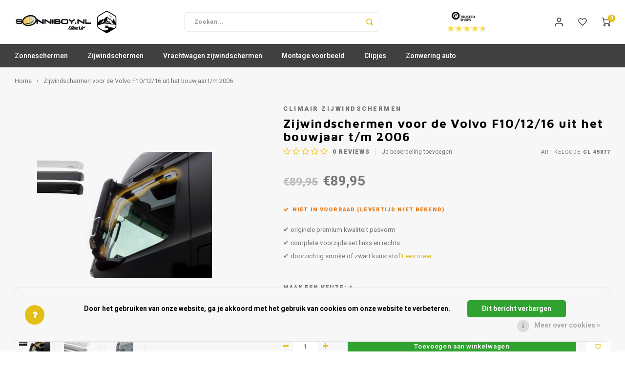

--- FILE ---
content_type: text/html;charset=utf-8
request_url: https://www.sonniboy.nl/zijwindschermen-volvo-f10-12-16-bouwjaar-t-m-2006.html
body_size: 29038
content:
<!DOCTYPE html>
<html lang="nl">
	
  <head>
    
        
    <meta charset="utf-8"/>
<!-- [START] 'blocks/head.rain' -->
<!--

  (c) 2008-2026 Lightspeed Netherlands B.V.
  http://www.lightspeedhq.com
  Generated: 23-01-2026 @ 11:10:08

-->
<link rel="canonical" href="https://www.sonniboy.nl/zijwindschermen-volvo-f10-12-16-bouwjaar-t-m-2006.html"/>
<link rel="alternate" href="https://www.sonniboy.nl/index.rss" type="application/rss+xml" title="Nieuwe producten"/>
<link href="https://cdn.webshopapp.com/assets/cookielaw.css?2025-02-20" rel="stylesheet" type="text/css"/>
<meta name="robots" content="noodp,noydir"/>
<meta name="google-site-verification" content="QmkDfuCsJQWwNAHHYjIrygpcDOeMbooMB2OqZArl7RM"/>
<meta property="og:url" content="https://www.sonniboy.nl/zijwindschermen-volvo-f10-12-16-bouwjaar-t-m-2006.html?source=facebook"/>
<meta property="og:site_name" content="Sonniboy"/>
<meta property="og:title" content="Zijwindschermen Volvo F10/12/16 bouwjaar t/m 2006"/>
<meta property="og:description" content="✔ originele premium kwaliteit pasvorm <br />
✔ complete voorzijde set links en rechts <br />
✔ doorzichtig smoke of zwart kunststof."/>
<meta property="og:image" content="https://cdn.webshopapp.com/shops/308559/files/361864911/climair-zijwindschermen-zijwindschermen-voor-de-vo.jpg"/>
<script>
<!-- Google tag (gtag.js) -->
<script async src="https://www.googletagmanager.com/gtag/js?id=G-ESFFB2ZT2T"></script>
<script>
    window.dataLayer = window.dataLayer || [];
    function gtag(){dataLayer.push(arguments);}
    gtag('js', new Date());

    gtag('config', 'G-ESFFB2ZT2T');
</script>
</script>
<!--[if lt IE 9]>
<script src="https://cdn.webshopapp.com/assets/html5shiv.js?2025-02-20"></script>
<![endif]-->
<!-- [END] 'blocks/head.rain' -->
    <title>Zijwindschermen Volvo F10/12/16 bouwjaar t/m 2006 - Sonniboy</title>
    <meta name="description" content="✔ originele premium kwaliteit pasvorm <br />
✔ complete voorzijde set links en rechts <br />
✔ doorzichtig smoke of zwart kunststof." />
    <meta name="keywords" content="Climair, zijwindschermen, Zijwindschermen, voor, de, Volvo, F10/12/16, uit, het, bouwjaar, t/m, 2006, Sonniboy, zonnescherm auto, zonneschermen, auto zonwering, zijwindschermen" />
    <meta http-equiv="X-UA-Compatible" content="IE=edge,chrome=1">
    <meta name="viewport" content="width=device-width, initial-scale=1.0">
    <meta name="apple-mobile-web-app-capable" content="yes">
    <meta name="apple-mobile-web-app-status-bar-style" content="black">
    <meta property="fb:app_id" content="966242223397117"/>
    <meta name="viewport" content="width=device-width, initial-scale=1, maximum-scale=1, user-scalable=0"/>
    <meta name="apple-mobile-web-app-capable" content="yes">
    <meta name="HandheldFriendly" content="true" /> 
		<meta name="apple-mobile-web-app-title" content="Sonniboy">
  	<meta property="og:image" content="https://cdn.webshopapp.com/shops/308559/themes/175189/v/1876407/assets/logo.png?20230926150837" />  
		<link rel="apple-touch-icon-precomposed" href="https://cdn.webshopapp.com/shops/308559/themes/175189/v/618763/assets/homescreen-icon.jpg?20210331193551"/>
  
    <link rel="shortcut icon" href="https://cdn.webshopapp.com/shops/308559/themes/175189/v/618750/assets/favicon.ico?20210330190559" type="image/x-icon" />
    <link href='//fonts.googleapis.com/css?family=Heebo:400,300,500,600,700,800,900' rel='stylesheet' type='text/css'>
    <link href='//fonts.googleapis.com/css?family=Maven%20Pro:400,300,500,600,700,800,900' rel='stylesheet' type='text/css'>
    <link rel="stylesheet" href="https://cdn.webshopapp.com/shops/308559/themes/175189/assets/bootstrap.css?20250504102533" />
    <link rel="stylesheet" href="https://cdn.webshopapp.com/shops/308559/themes/175189/assets/font-awesome-min.css?20250504102533" />
  	  	<link href="https://cdn.webshopapp.com/shops/308559/themes/175189/assets/gibbon-icons.css?20250504102533" rel="stylesheet">
    <link rel="stylesheet" href="https://cdn.webshopapp.com/shops/308559/themes/175189/assets/owl-carousel-min.css?20250504102533" />  
    <link rel="stylesheet" href="https://cdn.webshopapp.com/shops/308559/themes/175189/assets/semantic.css?20250504102533" />  
    <link rel="stylesheet" href="https://cdn.webshopapp.com/shops/308559/themes/175189/assets/jquery-fancybox-min.css?20250504102533" /> 
    <link rel="stylesheet" href="https://cdn.webshopapp.com/shops/308559/themes/175189/assets/style.css?20250504102533?903" /> 
    <link rel="stylesheet" href="https://cdn.webshopapp.com/shops/308559/themes/175189/assets/settings.css?20250504102533" />  
    <link rel="stylesheet" href="https://cdn.webshopapp.com/assets/gui-2-0.css?2025-02-20" />
    <link rel="stylesheet" href="https://cdn.webshopapp.com/assets/gui-responsive-2-0.css?2025-02-20" />   
    <link rel="stylesheet" href="https://cdn.webshopapp.com/shops/308559/themes/175189/assets/custom.css?20250504102533" />

    <script src="https://cdn.webshopapp.com/assets/jquery-1-9-1.js?2025-02-20"></script>
    <script src="https://cdn.webshopapp.com/assets/jquery-ui-1-10-1.js?2025-02-20"></script>
    
   
    <script src="https://cdn.webshopapp.com/shops/308559/themes/175189/assets/bootstrap.js?20250504102533"></script>
    <script src="https://cdn.webshopapp.com/shops/308559/themes/175189/assets/owl-carousel-min.js?20250504102533"></script>
    <script src="https://cdn.webshopapp.com/shops/308559/themes/175189/assets/semantic.js?20250504102533"></script>
    <script src="https://cdn.webshopapp.com/shops/308559/themes/175189/assets/jquery-fancybox-min.js?20250504102533"></script>
    <script src="https://cdn.webshopapp.com/shops/308559/themes/175189/assets/moment.js?20250504102533"></script>  
    <script src="https://cdn.webshopapp.com/shops/308559/themes/175189/assets/js-cookie.js?20250504102533"></script>
    <script src="https://cdn.webshopapp.com/shops/308559/themes/175189/assets/jquery-countdown-min.js?20250504102533"></script>
  	<script src="https://cdn.webshopapp.com/shops/308559/themes/175189/assets/masonry.js?20250504102533"></script>
    <script src="https://cdn.webshopapp.com/shops/308559/themes/175189/assets/global.js?20250504102533?903"></script>
  	<script src="//cdnjs.cloudflare.com/ajax/libs/jqueryui-touch-punch/0.2.3/jquery.ui.touch-punch.min.js"></script>
    
    <script src="https://cdn.webshopapp.com/shops/308559/themes/175189/assets/jcarousel.js?20250504102533"></script>
    <script src="https://cdn.webshopapp.com/assets/gui.js?2025-02-20"></script>
    <script src="https://cdn.webshopapp.com/assets/gui-responsive-2-0.js?2025-02-20"></script>
    
        
    
    <!--[if lt IE 9]>
    <link rel="stylesheet" href="https://cdn.webshopapp.com/shops/308559/themes/175189/assets/style-ie.css?20250504102533" />
    <![endif]-->
  </head>  <body class=" no-mobile-bar"><script type="application/ld+json">
[
			{
    "@context": "http://schema.org",
    "@type": "BreadcrumbList",
    "itemListElement":
    [
      {
        "@type": "ListItem",
        "position": 1,
        "item": {
        	"@id": "https://www.sonniboy.nl/",
        	"name": "Home"
        }
      },
    	    	{
    		"@type": "ListItem",
     		"position": 2,
     		"item":	{
      		"@id": "https://www.sonniboy.nl/zijwindschermen-volvo-f10-12-16-bouwjaar-t-m-2006.html",
      		"name": "Zijwindschermen voor de Volvo F10/12/16 uit het bouwjaar t/m 2006"
    		}
    	}    	    ]
  },
      
      
  {
    "@context": "http://schema.org",
    "@type": "Product", 
    "name": "Climair zijwindschermen Zijwindschermen voor de Volvo F10/12/16 uit het bouwjaar t/m 2006",
    "url": "https://www.sonniboy.nl/zijwindschermen-volvo-f10-12-16-bouwjaar-t-m-2006.html",
    "brand": "Climair zijwindschermen",    "description": "✔ originele premium kwaliteit pasvorm <br />
✔ complete voorzijde set links en rechts <br />
✔ doorzichtig smoke of zwart kunststof.",    "image": "https://cdn.webshopapp.com/shops/308559/files/361864911/300x250x2/climair-zijwindschermen-zijwindschermen-voor-de-vo.jpg",        "mpn": "CL 45077",    "sku": "CL 45077",    "offers": {
      "@type": "Offer",
      "price": "89.95",
      "url": "https://www.sonniboy.nl/zijwindschermen-volvo-f10-12-16-bouwjaar-t-m-2006.html",
      "priceValidUntil": "2027-01-23",
      "priceCurrency": "EUR"
            	,"availability": "https://schema.org/InStock"
                    
    }
      },
      
    {
  "@context": "http://schema.org",
  "@id": "https://www.sonniboy.nl/#Organization",
  "@type": "Organization",
  "url": "https://www.sonniboy.nl/", 
  "name": "Sonniboy",
  "logo": "https://cdn.webshopapp.com/shops/308559/themes/175189/v/1876407/assets/logo.png?20230926150837",
  "telephone": "050-7210808",
  "email": ""
    }
  ]
</script><div class="cart-messages hidden"><ul></ul></div><div id="cart-popup" class="cart-popup mobile-popup" data-popup="cart"><div class="popup-inner"><div class="inner cart-wrap"><div class="table"><div class="title-small title-font">Winkelwagen</div><div class="general-content cart-content"></div><div class="empty-cart">
      	Geen producten gevonden...
      </div><div class="table-wrap"><form id="gui-form-cart" action="https://www.sonniboy.nl/cart/update/" method="post"><table></table></form></div><div class="shipping-discount hidden"></div></div><div class="totals-wrap"><div class="totals"><div class="title-small title-font hidden-xs"><span data-cart-items>0</span> artikelen</div><table><tr><td>Totaal excl. btw</td><td data-cart-total-excl>€0,00</td></tr><tr><td>BTW</td><td data-cart-total-vat>€0,00</td></tr><tr><td>Totaal</td><td data-cart-total-incl>€0,00</td></tr></table><div class="buttons"><a class="btn accent" href="https://www.sonniboy.nl/checkout/">Naar de kassa</a><a class="btn light hidden-xs" href="javascript:;" data-fancybox-close>Ga verder met winkelen</a></div></div><div class="payments hidden-xs"><a href="https://www.sonniboy.nl/service/payment-methods/" title="Betaalmethoden"><img src="https://cdn.webshopapp.com/shops/308559/themes/175189/assets/pin.png?20250504102533" alt="Pin" /></a><a href="https://www.sonniboy.nl/service/payment-methods/" title="Betaalmethoden"><img src="https://cdn.webshopapp.com/shops/308559/themes/175189/assets/paypalcp.png?20250504102533" alt="PayPal" /></a></div></div></div></div><div class="close-popup"><div class="close-popup-inner"><a href="javascript:;" class="close-mobile-popup" data-fancybox-close>
        Sluiten
      </a></div></div></div><div id="login-popup" class="mobile-popup" data-popup="login"><div class="popup-inner"><div class="title-small title-font">Inloggen</div><form class="formLogin" id="formLogin" action="https://www.sonniboy.nl/account/loginPost/?return=https%3A%2F%2Fwww.sonniboy.nl%2Fzijwindschermen-volvo-f10-12-16-bouwjaar-t-m-2006.html" method="post"><input type="hidden" name="key" value="6377814f6ae58f41dfb8050804d43d35" /><input type="hidden" name="type" value="login" /><input type="submit" hidden/><input type="text" name="email" id="formLoginEmail" value="" placeholder="E-mailadres" class="standard-input" /><input type="password" name="password" id="formLoginPassword" value="" placeholder="Wachtwoord" class="standard-input"/><div class="buttons"><a class="btn accent" href="#" onclick="$('#formLogin').submit(); return false;" title="Inloggen">Inloggen</a></div></form><div class="options"><a class="forgot-pw" href="https://www.sonniboy.nl/account/password/">Wachtwoord vergeten?</a><span class="or">of</span><a class="no-account" href="https://www.sonniboy.nl/account/register/">Nog geen account? Klik</a></div></div><div class="close-popup"><div class="close-popup-inner"><a href="javascript:;" class="close-mobile-popup" data-fancybox-close>
        Sluiten
      </a></div></div></div><div id="language-currency-popup" class="language-currency-popup mobile-popup"><div class="popup-inner"><div class="language-section"><div class="title-small title-font">Taal</div><div class="options-wrap"><div class="option active"><a href="https://www.sonniboy.nl/go/product/118794179"><div class="inner"><div class="icon"><img src="https://cdn.webshopapp.com/shops/308559/themes/175189/assets/flag-nl.svg?20250504102533" alt="flag-Nederlands"></div><div class="text">Nederlands</div></div></a></div></div></div><div class="close-popup"><div class="close-popup-inner"><a href="javascript:;" class="close-mobile-popup" data-fancybox-close>
          Sluiten
        </a></div></div></div></div><div class="mobile-menu mobile-popup" data-popup="menu"><div class="popup-inner"><div class="menu-wrap"><div class="breads">Hoofdmenu</div><div class="title-small title-font">Categorieën</div><div class="menu"><ul><li class=""><a class="normal-link" href="https://www.sonniboy.nl/zonneschermen/">Zonneschermen<span class="more-cats"><i class="fa fa-chevron-right"></i></span></a><div class="subs"><div class="breads">Hoofdmenu / zonneschermen</div><div class="title-small title-font text-center subs-back"><i class="fa fa-chevron-left"></i>Zonneschermen</div><ul class=""><li class=""><a class="normal-link" href="https://www.sonniboy.nl/zonneschermen/alfa-romeo/">Alfa Romeo<span class="more-cats"><i class="fa fa-chevron-right"></i></span></a><div class="subs"><div class="breads">Hoofdmenu / zonneschermen / alfa romeo</div><div class="title-small title-font text-center subs-back"><i class="fa fa-chevron-left"></i>Alfa Romeo</div><ul class=""><li class=""><a class="normal-link" href="https://www.sonniboy.nl/zonneschermen/alfa-romeo/autozonwering-alfa-romeo-159/">Autozonwering Alfa Romeo 159</a></li></ul></div></li><li class=""><a class="normal-link" href="https://www.sonniboy.nl/zonneschermen/audi/">Audi<span class="more-cats"><i class="fa fa-chevron-right"></i></span></a><div class="subs"><div class="breads">Hoofdmenu / zonneschermen / alfa romeo / audi</div><div class="title-small title-font text-center subs-back"><i class="fa fa-chevron-left"></i>Audi</div><ul class=""><li class=""><a class="normal-link" href="https://www.sonniboy.nl/zonneschermen/audi/autozonwering-audi-a3/">Autozonwering Audi A3</a></li><li class=""><a class="normal-link" href="https://www.sonniboy.nl/zonneschermen/audi/autozonwering-audi-a4/">Autozonwering Audi A4</a></li><li class=""><a class="normal-link" href="https://www.sonniboy.nl/zonneschermen/audi/autozonwering-audi-a5/">Autozonwering Audi A5</a></li><li class=""><a class="normal-link" href="https://www.sonniboy.nl/zonneschermen/audi/autozonwering-audi-a6/">Autozonwering Audi A6</a></li><li class=""><a class="normal-link" href="https://www.sonniboy.nl/zonneschermen/audi/autozonwering-audi-a7/">Autozonwering Audi A7</a></li><li class=""><a class="normal-link" href="https://www.sonniboy.nl/zonneschermen/audi/autozonwering-audi-a8/">Autozonwering Audi A8</a></li><li class=""><a class="normal-link" href="https://www.sonniboy.nl/zonneschermen/audi/autozonwering-audi-q2/">Autozonwering Audi Q2</a></li><li class=""><a class="normal-link" href="https://www.sonniboy.nl/zonneschermen/audi/autozonwering-audi-q3/">Autozonwering Audi Q3</a></li><li class=""><a class="normal-link" href="https://www.sonniboy.nl/zonneschermen/audi/autozonwering-audi-q5/">Autozonwering Audi Q5</a></li><li class=""><a class="normal-link" href="https://www.sonniboy.nl/zonneschermen/audi/autozonwering-audi-q7/">Autozonwering Audi Q7</a></li><li class=""><a class="normal-link" href="https://www.sonniboy.nl/zonneschermen/audi/autozonwering-audi-q8/">Autozonwering Audi Q8</a></li></ul></div></li><li class=""><a class="normal-link" href="https://www.sonniboy.nl/zonneschermen/bmw/">BMW<span class="more-cats"><i class="fa fa-chevron-right"></i></span></a><div class="subs"><div class="breads">Hoofdmenu / zonneschermen / alfa romeo / audi / bmw</div><div class="title-small title-font text-center subs-back"><i class="fa fa-chevron-left"></i>BMW</div><ul class=""><li class=""><a class="normal-link" href="https://www.sonniboy.nl/zonneschermen/bmw/autozonwering-bmw-1-serie/">Autozonwering BMW 1 serie</a></li><li class=""><a class="normal-link" href="https://www.sonniboy.nl/zonneschermen/bmw/autozonwering-bmw-2-serie/">Autozonwering BMW 2 serie</a></li><li class=""><a class="normal-link" href="https://www.sonniboy.nl/zonneschermen/bmw/autozonwering-bmw-3-serie/">Autozonwering BMW 3 serie</a></li><li class=""><a class="normal-link" href="https://www.sonniboy.nl/zonneschermen/bmw/autozonwering-bmw-5-serie/">Autozonwering BMW 5 serie</a></li><li class=""><a class="normal-link" href="https://www.sonniboy.nl/zonneschermen/bmw/autozonwering-bmw-ix1/">Autozonwering BMW iX1</a></li><li class=""><a class="normal-link" href="https://www.sonniboy.nl/zonneschermen/bmw/autozonwering-bmw-x1/">Autozonwering BMW X1</a></li><li class=""><a class="normal-link" href="https://www.sonniboy.nl/zonneschermen/bmw/autozonwering-bmw-x3/">Autozonwering BMW X3</a></li><li class=""><a class="normal-link" href="https://www.sonniboy.nl/zonneschermen/bmw/autozonwering-bmw-x5/">Autozonwering BMW X5</a></li></ul></div></li><li class=""><a class="normal-link" href="https://www.sonniboy.nl/zonneschermen/chrysler/">Chrysler<span class="more-cats"><i class="fa fa-chevron-right"></i></span></a><div class="subs"><div class="breads">Hoofdmenu / zonneschermen / alfa romeo / audi / bmw / chrysler</div><div class="title-small title-font text-center subs-back"><i class="fa fa-chevron-left"></i>Chrysler</div><ul class=""><li class=""><a class="normal-link" href="https://www.sonniboy.nl/zonneschermen/chrysler/autozonwering-chrysler-300c/">Autozonwering Chrysler 300C</a></li><li class=""><a class="normal-link" href="https://www.sonniboy.nl/zonneschermen/chrysler/autozonwering-chrysler-grand-voyager/">Autozonwering Chrysler Grand Voyager</a></li></ul></div></li><li class=""><a class="normal-link" href="https://www.sonniboy.nl/zonneschermen/cupra/">Cupra</a></li><li class=""><a class="normal-link" href="https://www.sonniboy.nl/zonneschermen/dacia/">Dacia<span class="more-cats"><i class="fa fa-chevron-right"></i></span></a><div class="subs"><div class="breads">Hoofdmenu / zonneschermen / alfa romeo / audi / bmw / chrysler / cupra / dacia</div><div class="title-small title-font text-center subs-back"><i class="fa fa-chevron-left"></i>Dacia</div><ul class=""><li class=""><a class="normal-link" href="https://www.sonniboy.nl/zonneschermen/dacia/autozonwering-dacia-duster/">Autozonwering Dacia Duster</a></li><li class=""><a class="normal-link" href="https://www.sonniboy.nl/zonneschermen/dacia/autozonwering-dacia-jogger/">Autozonwering Dacia Jogger</a></li><li class=""><a class="normal-link" href="https://www.sonniboy.nl/zonneschermen/dacia/autozonwering-dacia-logan/">Autozonwering Dacia Logan</a></li><li class=""><a class="normal-link" href="https://www.sonniboy.nl/zonneschermen/dacia/autozonwering-dacia-sandero/">Autozonwering Dacia Sandero</a></li><li class=""><a class="normal-link" href="https://www.sonniboy.nl/zonneschermen/dacia/autozonwering-dacia-spring/">Autozonwering Dacia Spring</a></li></ul></div></li><li class=""><a class="normal-link" href="https://www.sonniboy.nl/zonneschermen/dodge/">Dodge<span class="more-cats"><i class="fa fa-chevron-right"></i></span></a><div class="subs"><div class="breads">Hoofdmenu / zonneschermen / alfa romeo / audi / bmw / chrysler / cupra / dacia / dodge</div><div class="title-small title-font text-center subs-back"><i class="fa fa-chevron-left"></i>Dodge</div><ul class=""><li class=""><a class="normal-link" href="https://www.sonniboy.nl/zonneschermen/dodge/autozonwering-dodge-grand-caravan/">Autozonwering Dodge Grand Caravan</a></li><li class=""><a class="normal-link" href="https://www.sonniboy.nl/zonneschermen/dodge/autozonwering-dodge-journey/">Autozonwering Dodge Journey</a></li></ul></div></li><li class=""><a class="normal-link" href="https://www.sonniboy.nl/zonneschermen/fiat/">Fiat<span class="more-cats"><i class="fa fa-chevron-right"></i></span></a><div class="subs"><div class="breads">Hoofdmenu / zonneschermen / alfa romeo / audi / bmw / chrysler / cupra / dacia / dodge / fiat</div><div class="title-small title-font text-center subs-back"><i class="fa fa-chevron-left"></i>Fiat</div><ul class=""><li class=""><a class="normal-link" href="https://www.sonniboy.nl/zonneschermen/fiat/autozonwering-fiat-bravo/">Autozonwering Fiat Bravo</a></li><li class=""><a class="normal-link" href="https://www.sonniboy.nl/zonneschermen/fiat/autozonwering-fiat-freemont/">Autozonwering Fiat Freemont</a></li><li class=""><a class="normal-link" href="https://www.sonniboy.nl/zonneschermen/fiat/autozonwering-fiat-grande-punto/">Autozonwering Fiat Grande Punto</a></li><li class=""><a class="normal-link" href="https://www.sonniboy.nl/zonneschermen/fiat/autozonwering-fiat-idea/">Autozonwering Fiat Idea</a></li><li class=""><a class="normal-link" href="https://www.sonniboy.nl/zonneschermen/fiat/autozonwering-fiat-panda/">Autozonwering Fiat Panda</a></li><li class=""><a class="normal-link" href="https://www.sonniboy.nl/zonneschermen/fiat/autozonwering-fiat-punto-evo/">Autozonwering Fiat Punto Evo</a></li><li class=""><a class="normal-link" href="https://www.sonniboy.nl/zonneschermen/fiat/autozonwering-fiat-sedici/">Autozonwering Fiat Sedici</a></li><li class=""><a class="normal-link" href="https://www.sonniboy.nl/zonneschermen/fiat/autozonwering-fiat-500/">Autozonwering Fiat 500</a></li></ul></div></li><li class=""><a class="normal-link" href="https://www.sonniboy.nl/zonneschermen/ford/">Ford<span class="more-cats"><i class="fa fa-chevron-right"></i></span></a><div class="subs"><div class="breads">Hoofdmenu / zonneschermen / alfa romeo / audi / bmw / chrysler / cupra / dacia / dodge / fiat / ford</div><div class="title-small title-font text-center subs-back"><i class="fa fa-chevron-left"></i>Ford</div><ul class=""><li class=""><a class="normal-link" href="https://www.sonniboy.nl/zonneschermen/ford/autozonwering-ford-b-max/">Autozonwering Ford B-Max</a></li><li class=""><a class="normal-link" href="https://www.sonniboy.nl/zonneschermen/ford/autozonwering-ford-c-max/">Autozonwering Ford C-Max</a></li><li class=""><a class="normal-link" href="https://www.sonniboy.nl/zonneschermen/ford/autozonwering-ford-fiesta/">Autozonwering Ford Fiesta</a></li><li class=""><a class="normal-link" href="https://www.sonniboy.nl/zonneschermen/ford/autozonwering-ford-focus/">Autozonwering Ford Focus</a></li><li class=""><a class="normal-link" href="https://www.sonniboy.nl/zonneschermen/ford/autozonwering-ford-focus-c-max/">Autozonwering Ford Focus C-Max</a></li><li class=""><a class="normal-link" href="https://www.sonniboy.nl/zonneschermen/ford/autozonwering-ford-fusion/">Autozonwering Ford Fusion</a></li><li class=""><a class="normal-link" href="https://www.sonniboy.nl/zonneschermen/ford/autozonwering-ford-grand-c-max/">Autozonwering Ford Grand C-Max</a></li><li class=""><a class="normal-link" href="https://www.sonniboy.nl/zonneschermen/ford/autozonwering-ford-ka/">Autozonwering Ford Ka</a></li><li class=""><a class="normal-link" href="https://www.sonniboy.nl/zonneschermen/ford/autozonwering-ford-kuga/">Autozonwering Ford Kuga</a></li><li class=""><a class="normal-link" href="https://www.sonniboy.nl/zonneschermen/ford/autozonwering-ford-mondeo/">Autozonwering Ford Mondeo</a></li><li class=""><a class="normal-link" href="https://www.sonniboy.nl/zonneschermen/ford/autozonwering-ford-puma/">Autozonwering Ford Puma</a></li><li class=""><a class="normal-link" href="https://www.sonniboy.nl/zonneschermen/ford/autozonwering-ford-s-max/">Autozonwering Ford S-Max</a></li></ul></div></li><li class=""><a class="normal-link" href="https://www.sonniboy.nl/zonneschermen/honda/">Honda<span class="more-cats"><i class="fa fa-chevron-right"></i></span></a><div class="subs"><div class="breads">Hoofdmenu / zonneschermen / alfa romeo / audi / bmw / chrysler / cupra / dacia / dodge / fiat / ford / honda</div><div class="title-small title-font text-center subs-back"><i class="fa fa-chevron-left"></i>Honda</div><ul class=""><li class=""><a class="normal-link" href="https://www.sonniboy.nl/zonneschermen/honda/autozonwering-honda-accord/">Autozonwering Honda Accord</a></li><li class=""><a class="normal-link" href="https://www.sonniboy.nl/zonneschermen/honda/autozonwering-honda-jazz/">Autozonwering Honda Jazz</a></li><li class=""><a class="normal-link" href="https://www.sonniboy.nl/zonneschermen/honda/autozonwering-honda-cr-v/">Autozonwering Honda CR-V</a></li></ul></div></li><li class=""><a class="normal-link" href="https://www.sonniboy.nl/zonneschermen/hyundai/">Hyundai<span class="more-cats"><i class="fa fa-chevron-right"></i></span></a><div class="subs"><div class="breads">Hoofdmenu / zonneschermen / alfa romeo / audi / bmw / chrysler / cupra / dacia / dodge / fiat / ford / honda / hyundai</div><div class="title-small title-font text-center subs-back"><i class="fa fa-chevron-left"></i>Hyundai</div><ul class=""><li class=""><a class="normal-link" href="https://www.sonniboy.nl/zonneschermen/hyundai/autozonwering-hyundai-i30/">Autozonwering Hyundai i30</a></li><li class=""><a class="normal-link" href="https://www.sonniboy.nl/zonneschermen/hyundai/autozonwering-hyundai-kona/">Autozonwering Hyundai Kona</a></li><li class=""><a class="normal-link" href="https://www.sonniboy.nl/zonneschermen/hyundai/autozonwering-hyundai-tucson/">Autozonwering Hyundai Tucson</a></li></ul></div></li><li class=""><a class="normal-link" href="https://www.sonniboy.nl/zonneschermen/jeep/">Jeep<span class="more-cats"><i class="fa fa-chevron-right"></i></span></a><div class="subs"><div class="breads">Hoofdmenu / zonneschermen / alfa romeo / audi / bmw / chrysler / cupra / dacia / dodge / fiat / ford / honda / hyundai / jeep</div><div class="title-small title-font text-center subs-back"><i class="fa fa-chevron-left"></i>Jeep</div><ul class=""><li class=""><a class="normal-link" href="https://www.sonniboy.nl/zonneschermen/jeep/autozonwering-jeep-grand-cherokee/">Autozonwering Jeep Grand Cherokee</a></li><li class=""><a class="normal-link" href="https://www.sonniboy.nl/zonneschermen/jeep/autozonwering-jeep-renegade/">Autozonwering Jeep Renegade</a></li></ul></div></li><li class=""><a class="normal-link" href="https://www.sonniboy.nl/zonneschermen/kia/">Kia<span class="more-cats"><i class="fa fa-chevron-right"></i></span></a><div class="subs"><div class="breads">Hoofdmenu / zonneschermen / alfa romeo / audi / bmw / chrysler / cupra / dacia / dodge / fiat / ford / honda / hyundai / jeep / kia</div><div class="title-small title-font text-center subs-back"><i class="fa fa-chevron-left"></i>Kia</div><ul class=""><li class=""><a class="normal-link" href="https://www.sonniboy.nl/zonneschermen/kia/autozonwering-kia-carens/">Autozonwering Kia Carens</a></li><li class=""><a class="normal-link" href="https://www.sonniboy.nl/zonneschermen/kia/autozonwering-kia-ceed-sw/">Autozonwering Kia Ceed SW</a></li><li class=""><a class="normal-link" href="https://www.sonniboy.nl/zonneschermen/kia/autozonwering-kia-e-soul/">Autozonwering Kia e-Soul</a></li><li class=""><a class="normal-link" href="https://www.sonniboy.nl/zonneschermen/kia/autozonwering-kia-sportage/">Autozonwering Kia Sportage</a></li></ul></div></li><li class=""><a class="normal-link" href="https://www.sonniboy.nl/zonneschermen/lancia/">Lancia<span class="more-cats"><i class="fa fa-chevron-right"></i></span></a><div class="subs"><div class="breads">Hoofdmenu / zonneschermen / alfa romeo / audi / bmw / chrysler / cupra / dacia / dodge / fiat / ford / honda / hyundai / jeep / kia / lancia</div><div class="title-small title-font text-center subs-back"><i class="fa fa-chevron-left"></i>Lancia</div><ul class=""><li class=""><a class="normal-link" href="https://www.sonniboy.nl/zonneschermen/lancia/autozonwering-lancia-delta/">Autozonwering Lancia Delta</a></li><li class=""><a class="normal-link" href="https://www.sonniboy.nl/zonneschermen/lancia/autozonwering-lancia-musa/">Autozonwering Lancia Musa</a></li><li class=""><a class="normal-link" href="https://www.sonniboy.nl/zonneschermen/lancia/autozonwering-lancia-thema/">Autozonwering Lancia Thema</a></li><li class=""><a class="normal-link" href="https://www.sonniboy.nl/zonneschermen/lancia/autozonwering-lancia-ypsilon/">Autozonwering Lancia Ypsilon</a></li></ul></div></li><li class=""><a class="normal-link" href="https://www.sonniboy.nl/zonneschermen/land-rover/">Land Rover<span class="more-cats"><i class="fa fa-chevron-right"></i></span></a><div class="subs"><div class="breads">Hoofdmenu / zonneschermen / alfa romeo / audi / bmw / chrysler / cupra / dacia / dodge / fiat / ford / honda / hyundai / jeep / kia / lancia / land rover</div><div class="title-small title-font text-center subs-back"><i class="fa fa-chevron-left"></i>Land Rover</div><ul class=""><li class=""><a class="normal-link" href="https://www.sonniboy.nl/zonneschermen/land-rover/autozonwering-land-rover-freelander/">Autozonwering Land Rover Freelander</a></li></ul></div></li><li class=""><a class="normal-link" href="https://www.sonniboy.nl/zonneschermen/mazda/">Mazda<span class="more-cats"><i class="fa fa-chevron-right"></i></span></a><div class="subs"><div class="breads">Hoofdmenu / zonneschermen / alfa romeo / audi / bmw / chrysler / cupra / dacia / dodge / fiat / ford / honda / hyundai / jeep / kia / lancia / land rover / mazda</div><div class="title-small title-font text-center subs-back"><i class="fa fa-chevron-left"></i>Mazda</div><ul class=""><li class=""><a class="normal-link" href="https://www.sonniboy.nl/zonneschermen/mazda/autozonwering-mazda-2/">Autozonwering Mazda 2</a></li><li class=""><a class="normal-link" href="https://www.sonniboy.nl/zonneschermen/mazda/autozonwering-mazda-3/">Autozonwering Mazda 3</a></li><li class=""><a class="normal-link" href="https://www.sonniboy.nl/zonneschermen/mazda/autozonwering-mazda-6/">Autozonwering Mazda 6</a></li></ul></div></li><li class=""><a class="normal-link" href="https://www.sonniboy.nl/zonneschermen/mercedes/">Mercedes<span class="more-cats"><i class="fa fa-chevron-right"></i></span></a><div class="subs"><div class="breads">Hoofdmenu / zonneschermen / alfa romeo / audi / bmw / chrysler / cupra / dacia / dodge / fiat / ford / honda / hyundai / jeep / kia / lancia / land rover / mazda / mercedes</div><div class="title-small title-font text-center subs-back"><i class="fa fa-chevron-left"></i>Mercedes</div><ul class=""><li class=""><a class="normal-link" href="https://www.sonniboy.nl/zonneschermen/mercedes/autozonwering-mercedes-a-klasse/">Autozonwering Mercedes A-Klasse</a></li><li class=""><a class="normal-link" href="https://www.sonniboy.nl/zonneschermen/mercedes/autozonwering-mercedes-b-klasse/">Autozonwering Mercedes B-Klasse</a></li><li class=""><a class="normal-link" href="https://www.sonniboy.nl/zonneschermen/mercedes/autozonwering-mercedes-c-klasse/">Autozonwering Mercedes C-Klasse</a></li><li class=""><a class="normal-link" href="https://www.sonniboy.nl/zonneschermen/mercedes/autozonwering-mercedes-e-klasse/">Autozonwering Mercedes E-Klasse</a></li><li class=""><a class="normal-link" href="https://www.sonniboy.nl/zonneschermen/mercedes/autozonwering-mercedes-gla/">Autozonwering Mercedes GLA</a></li><li class=""><a class="normal-link" href="https://www.sonniboy.nl/zonneschermen/mercedes/autozonwering-mercedes-glc/">Autozonwering Mercedes GLC</a></li><li class=""><a class="normal-link" href="https://www.sonniboy.nl/zonneschermen/mercedes/autozonwering-mercedes-glk/">Autozonwering Mercedes GLK</a></li></ul></div></li><li class=""><a class="normal-link" href="https://www.sonniboy.nl/zonneschermen/mini/">Mini</a></li><li class=""><a class="normal-link" href="https://www.sonniboy.nl/zonneschermen/nissan/">Nissan<span class="more-cats"><i class="fa fa-chevron-right"></i></span></a><div class="subs"><div class="breads">Hoofdmenu / zonneschermen / alfa romeo / audi / bmw / chrysler / cupra / dacia / dodge / fiat / ford / honda / hyundai / jeep / kia / lancia / land rover / mazda / mercedes / mini / nissan</div><div class="title-small title-font text-center subs-back"><i class="fa fa-chevron-left"></i>Nissan</div><ul class=""><li class=""><a class="normal-link" href="https://www.sonniboy.nl/zonneschermen/nissan/autozonwering-nissan-note/">Autozonwering Nissan Note</a></li><li class=""><a class="normal-link" href="https://www.sonniboy.nl/zonneschermen/nissan/autozonwering-nissan-pixo/">Autozonwering Nissan Pixo</a></li><li class=""><a class="normal-link" href="https://www.sonniboy.nl/zonneschermen/nissan/autozonwering-nissan-qashqai/">Autozonwering Nissan Qashqai</a></li><li class=""><a class="normal-link" href="https://www.sonniboy.nl/zonneschermen/nissan/autozonwering-nissan-x-trail/">Autozonwering Nissan X-Trail</a></li></ul></div></li><li class=""><a class="normal-link" href="https://www.sonniboy.nl/zonneschermen/opel/">Opel<span class="more-cats"><i class="fa fa-chevron-right"></i></span></a><div class="subs"><div class="breads">Hoofdmenu / zonneschermen / alfa romeo / audi / bmw / chrysler / cupra / dacia / dodge / fiat / ford / honda / hyundai / jeep / kia / lancia / land rover / mazda / mercedes / mini / nissan / opel</div><div class="title-small title-font text-center subs-back"><i class="fa fa-chevron-left"></i>Opel</div><ul class=""><li class=""><a class="normal-link" href="https://www.sonniboy.nl/zonneschermen/opel/autozonwering-opel-adam/">Autozonwering Opel Adam</a></li><li class=""><a class="normal-link" href="https://www.sonniboy.nl/zonneschermen/opel/autozonwering-opel-astra/">Autozonwering Opel Astra</a></li><li class=""><a class="normal-link" href="https://www.sonniboy.nl/zonneschermen/opel/autozonwering-opel-corsa/">Autozonwering Opel Corsa</a></li><li class=""><a class="normal-link" href="https://www.sonniboy.nl/zonneschermen/opel/autozonwering-opel-crossland-x/">Autozonwering Opel Crossland X</a></li><li class=""><a class="normal-link" href="https://www.sonniboy.nl/zonneschermen/opel/autozonwering-opel-grandland-x/">Autozonwering Opel Grandland X</a></li><li class=""><a class="normal-link" href="https://www.sonniboy.nl/zonneschermen/opel/autozonwering-opel-insignia/">Autozonwering Opel Insignia</a></li><li class=""><a class="normal-link" href="https://www.sonniboy.nl/zonneschermen/opel/autozonwering-opel-meriva/">Autozonwering Opel Meriva</a></li><li class=""><a class="normal-link" href="https://www.sonniboy.nl/zonneschermen/opel/autozonwering-opel-mokka/">Autozonwering Opel Mokka</a></li><li class=""><a class="normal-link" href="https://www.sonniboy.nl/zonneschermen/opel/autozonwering-opel-zafira/">Autozonwering Opel Zafira</a></li></ul></div></li><li class=""><a class="normal-link" href="https://www.sonniboy.nl/zonneschermen/peugeot/">Peugeot<span class="more-cats"><i class="fa fa-chevron-right"></i></span></a><div class="subs"><div class="breads">Hoofdmenu / zonneschermen / alfa romeo / audi / bmw / chrysler / cupra / dacia / dodge / fiat / ford / honda / hyundai / jeep / kia / lancia / land rover / mazda / mercedes / mini / nissan / opel / peugeot</div><div class="title-small title-font text-center subs-back"><i class="fa fa-chevron-left"></i>Peugeot</div><ul class=""><li class=""><a class="normal-link" href="https://www.sonniboy.nl/zonneschermen/peugeot/autozonwering-peugeot-208/">Autozonwering Peugeot 208</a></li><li class=""><a class="normal-link" href="https://www.sonniboy.nl/zonneschermen/peugeot/autozonwering-peugeot-308/">Autozonwering Peugeot 308</a></li><li class=""><a class="normal-link" href="https://www.sonniboy.nl/zonneschermen/peugeot/autozonwering-peugeot-807/">Autozonwering Peugeot 807</a></li></ul></div></li><li class=""><a class="normal-link" href="https://www.sonniboy.nl/zonneschermen/porsche/">Porsche<span class="more-cats"><i class="fa fa-chevron-right"></i></span></a><div class="subs"><div class="breads">Hoofdmenu / zonneschermen / alfa romeo / audi / bmw / chrysler / cupra / dacia / dodge / fiat / ford / honda / hyundai / jeep / kia / lancia / land rover / mazda / mercedes / mini / nissan / opel / peugeot / porsche</div><div class="title-small title-font text-center subs-back"><i class="fa fa-chevron-left"></i>Porsche</div><ul class=""><li class=""><a class="normal-link" href="https://www.sonniboy.nl/zonneschermen/porsche/autozonwering-porsche-911-coupe/">Autozonwering Porsche 911 Coupe</a></li></ul></div></li><li class=""><a class="normal-link" href="https://www.sonniboy.nl/zonneschermen/renault/">Renault<span class="more-cats"><i class="fa fa-chevron-right"></i></span></a><div class="subs"><div class="breads">Hoofdmenu / zonneschermen / alfa romeo / audi / bmw / chrysler / cupra / dacia / dodge / fiat / ford / honda / hyundai / jeep / kia / lancia / land rover / mazda / mercedes / mini / nissan / opel / peugeot / porsche / renault</div><div class="title-small title-font text-center subs-back"><i class="fa fa-chevron-left"></i>Renault</div><ul class=""><li class=""><a class="normal-link" href="https://www.sonniboy.nl/zonneschermen/renault/autozonwering-renault-austral/">Autozonwering Renault Austral</a></li><li class=""><a class="normal-link" href="https://www.sonniboy.nl/zonneschermen/renault/autozonwering-renault-arkana/">Autozonwering Renault Arkana </a></li><li class=""><a class="normal-link" href="https://www.sonniboy.nl/zonneschermen/renault/autozonwering-renault-captur/">Autozonwering Renault Captur </a></li><li class=""><a class="normal-link" href="https://www.sonniboy.nl/zonneschermen/renault/autozonwering-renault-clio/">Autozonwering Renault Clio</a></li><li class=""><a class="normal-link" href="https://www.sonniboy.nl/zonneschermen/renault/autozonwering-renault-kadjar/">Autozonwering Renault Kadjar</a></li><li class=""><a class="normal-link" href="https://www.sonniboy.nl/zonneschermen/renault/autozonwering-renault-megane/">Autozonwering Renault Megane</a></li><li class=""><a class="normal-link" href="https://www.sonniboy.nl/zonneschermen/renault/autozonwering-renault-twingo/">Autozonwering Renault Twingo</a></li><li class=""><a class="normal-link" href="https://www.sonniboy.nl/zonneschermen/renault/autozonwering-renault-zoe/">Autozonwering Renault Zoe</a></li></ul></div></li><li class=""><a class="normal-link" href="https://www.sonniboy.nl/zonneschermen/seat/">Seat<span class="more-cats"><i class="fa fa-chevron-right"></i></span></a><div class="subs"><div class="breads">Hoofdmenu / zonneschermen / alfa romeo / audi / bmw / chrysler / cupra / dacia / dodge / fiat / ford / honda / hyundai / jeep / kia / lancia / land rover / mazda / mercedes / mini / nissan / opel / peugeot / porsche / renault / seat</div><div class="title-small title-font text-center subs-back"><i class="fa fa-chevron-left"></i>Seat</div><ul class=""><li class=""><a class="normal-link" href="https://www.sonniboy.nl/zonneschermen/seat/autozonwering-seat-alhambra/">Autozonwering Seat Alhambra</a></li><li class=""><a class="normal-link" href="https://www.sonniboy.nl/zonneschermen/seat/autozonwering-seat-altea/">Autozonwering Seat Altea</a></li><li class=""><a class="normal-link" href="https://www.sonniboy.nl/zonneschermen/seat/autozonwering-seat-arona/">Autozonwering Seat Arona</a></li><li class=""><a class="normal-link" href="https://www.sonniboy.nl/zonneschermen/seat/autozonwering-seat-ateca/">Autozonwering Seat Ateca</a></li><li class=""><a class="normal-link" href="https://www.sonniboy.nl/zonneschermen/seat/autozonwering-seat-exeo/">Autozonwering Seat Exeo</a></li><li class=""><a class="normal-link" href="https://www.sonniboy.nl/zonneschermen/seat/autozonwering-seat-leon/">Autozonwering Seat Leon</a></li><li class=""><a class="normal-link" href="https://www.sonniboy.nl/zonneschermen/seat/autozonwering-seat-mii/">Autozonwering Seat Mii</a></li><li class=""><a class="normal-link" href="https://www.sonniboy.nl/zonneschermen/seat/autozonwering-seat-tarraco/">Autozonwering Seat Tarraco</a></li></ul></div></li><li class=""><a class="normal-link" href="https://www.sonniboy.nl/zonneschermen/skoda/">Skoda<span class="more-cats"><i class="fa fa-chevron-right"></i></span></a><div class="subs"><div class="breads">Hoofdmenu / zonneschermen / alfa romeo / audi / bmw / chrysler / cupra / dacia / dodge / fiat / ford / honda / hyundai / jeep / kia / lancia / land rover / mazda / mercedes / mini / nissan / opel / peugeot / porsche / renault / seat / skoda</div><div class="title-small title-font text-center subs-back"><i class="fa fa-chevron-left"></i>Skoda</div><ul class=""><li class=""><a class="normal-link" href="https://www.sonniboy.nl/zonneschermen/skoda/autozonwering-skoda-citigo/">Autozonwering Skoda Citigo</a></li><li class=""><a class="normal-link" href="https://www.sonniboy.nl/zonneschermen/skoda/autozonwering-skoda-fabia/">Autozonwering Skoda Fabia</a></li><li class=""><a class="normal-link" href="https://www.sonniboy.nl/zonneschermen/skoda/autozonwering-skoda-enyaq/">Autozonwering Skoda Enyaq</a></li><li class=""><a class="normal-link" href="https://www.sonniboy.nl/zonneschermen/skoda/autozonwering-skoda-kamiq/">Autozonwering Skoda Kamiq</a></li><li class=""><a class="normal-link" href="https://www.sonniboy.nl/zonneschermen/skoda/autozonwering-skoda-karoq/">Autozonwering Skoda Karoq</a></li><li class=""><a class="normal-link" href="https://www.sonniboy.nl/zonneschermen/skoda/autozonwering-skoda-kodiaq/">Autozonwering Skoda Kodiaq</a></li><li class=""><a class="normal-link" href="https://www.sonniboy.nl/zonneschermen/skoda/autozonwering-skoda-octavia/">Autozonwering Skoda Octavia</a></li><li class=""><a class="normal-link" href="https://www.sonniboy.nl/zonneschermen/skoda/autozonwering-skoda-rapid/">Autozonwering Skoda Rapid</a></li><li class=""><a class="normal-link" href="https://www.sonniboy.nl/zonneschermen/skoda/autozonwering-skoda-scala/">Autozonwering Skoda Scala</a></li><li class=""><a class="normal-link" href="https://www.sonniboy.nl/zonneschermen/skoda/autozonwering-skoda-superb/">Autozonwering Skoda Superb</a></li><li class=""><a class="normal-link" href="https://www.sonniboy.nl/zonneschermen/skoda/autozonwering-skoda-yeti/">Autozonwering Skoda Yeti</a></li></ul></div></li><li class=""><a class="normal-link" href="https://www.sonniboy.nl/zonneschermen/smart/">Smart<span class="more-cats"><i class="fa fa-chevron-right"></i></span></a><div class="subs"><div class="breads">Hoofdmenu / zonneschermen / alfa romeo / audi / bmw / chrysler / cupra / dacia / dodge / fiat / ford / honda / hyundai / jeep / kia / lancia / land rover / mazda / mercedes / mini / nissan / opel / peugeot / porsche / renault / seat / skoda / smart</div><div class="title-small title-font text-center subs-back"><i class="fa fa-chevron-left"></i>Smart</div><ul class=""><li class=""><a class="normal-link" href="https://www.sonniboy.nl/zonneschermen/smart/autozonwering-smart-forfour/">Autozonwering Smart ForFour</a></li></ul></div></li><li class=""><a class="normal-link" href="https://www.sonniboy.nl/zonneschermen/subaru/">Subaru<span class="more-cats"><i class="fa fa-chevron-right"></i></span></a><div class="subs"><div class="breads">Hoofdmenu / zonneschermen / alfa romeo / audi / bmw / chrysler / cupra / dacia / dodge / fiat / ford / honda / hyundai / jeep / kia / lancia / land rover / mazda / mercedes / mini / nissan / opel / peugeot / porsche / renault / seat / skoda / smart / subaru</div><div class="title-small title-font text-center subs-back"><i class="fa fa-chevron-left"></i>Subaru</div><ul class=""><li class=""><a class="normal-link" href="https://www.sonniboy.nl/zonneschermen/subaru/autozonwering-subaru-impreza/">Autozonwering Subaru Impreza</a></li><li class=""><a class="normal-link" href="https://www.sonniboy.nl/zonneschermen/subaru/autozonwering-subaru-legacy/">Autozonwering Subaru Legacy</a></li><li class=""><a class="normal-link" href="https://www.sonniboy.nl/zonneschermen/subaru/autozonwering-subaru-levorg/">Autozonwering Subaru Levorg</a></li><li class=""><a class="normal-link" href="https://www.sonniboy.nl/zonneschermen/subaru/autozonwering-subaru-outback/">Autozonwering Subaru Outback</a></li><li class=""><a class="normal-link" href="https://www.sonniboy.nl/zonneschermen/subaru/autozonwering-subaru-xv/">Autozonwering Subaru XV</a></li></ul></div></li><li class=""><a class="normal-link" href="https://www.sonniboy.nl/zonneschermen/suzuki/">Suzuki<span class="more-cats"><i class="fa fa-chevron-right"></i></span></a><div class="subs"><div class="breads">Hoofdmenu / zonneschermen / alfa romeo / audi / bmw / chrysler / cupra / dacia / dodge / fiat / ford / honda / hyundai / jeep / kia / lancia / land rover / mazda / mercedes / mini / nissan / opel / peugeot / porsche / renault / seat / skoda / smart / subaru / suzuki</div><div class="title-small title-font text-center subs-back"><i class="fa fa-chevron-left"></i>Suzuki</div><ul class=""><li class=""><a class="normal-link" href="https://www.sonniboy.nl/zonneschermen/suzuki/autozonwering-suzuki-baleno/">Autozonwering Suzuki Baleno</a></li><li class=""><a class="normal-link" href="https://www.sonniboy.nl/zonneschermen/suzuki/autozonwering-suzuki-grand-vitara/">Autozonwering Suzuki Grand Vitara</a></li><li class=""><a class="normal-link" href="https://www.sonniboy.nl/zonneschermen/suzuki/autozonwering-suzuki-ignis/">Autozonwering Suzuki Ignis</a></li><li class=""><a class="normal-link" href="https://www.sonniboy.nl/zonneschermen/suzuki/autozonwering-suzuki-jimny/">Autozonwering Suzuki Jimny</a></li><li class=""><a class="normal-link" href="https://www.sonniboy.nl/zonneschermen/suzuki/autozonwering-suzuki-sx-4/">Autozonwering Suzuki SX-4</a></li><li class=""><a class="normal-link" href="https://www.sonniboy.nl/zonneschermen/suzuki/autozonwering-suzuki-swift/">Autozonwering Suzuki Swift</a></li><li class=""><a class="normal-link" href="https://www.sonniboy.nl/zonneschermen/suzuki/autozonwering-suzuki-vitara/">Autozonwering Suzuki Vitara</a></li></ul></div></li><li class=""><a class="normal-link" href="https://www.sonniboy.nl/zonneschermen/toyota/">Toyota<span class="more-cats"><i class="fa fa-chevron-right"></i></span></a><div class="subs"><div class="breads">Hoofdmenu / zonneschermen / alfa romeo / audi / bmw / chrysler / cupra / dacia / dodge / fiat / ford / honda / hyundai / jeep / kia / lancia / land rover / mazda / mercedes / mini / nissan / opel / peugeot / porsche / renault / seat / skoda / smart / subaru / suzuki / toyota</div><div class="title-small title-font text-center subs-back"><i class="fa fa-chevron-left"></i>Toyota</div><ul class=""><li class=""><a class="normal-link" href="https://www.sonniboy.nl/zonneschermen/toyota/autozonwering-toyota-auris-5-deurs/">Autozonwering Toyota Auris 5 deurs</a></li><li class=""><a class="normal-link" href="https://www.sonniboy.nl/zonneschermen/toyota/autozonwering-toyota-auris-touring-sports/">Autozonwering Toyota Auris Touring Sports</a></li><li class=""><a class="normal-link" href="https://www.sonniboy.nl/zonneschermen/toyota/autozonwering-toyota-corolla-cross/">Autozonwering Toyota Corolla Cross</a></li><li class=""><a class="normal-link" href="https://www.sonniboy.nl/zonneschermen/toyota/autozonwering-toyota-rav4/">Autozonwering Toyota RAV4</a></li></ul></div></li><li class=""><a class="normal-link" href="https://www.sonniboy.nl/zonneschermen/volkswagen/">Volkswagen<span class="more-cats"><i class="fa fa-chevron-right"></i></span></a><div class="subs"><div class="breads">Hoofdmenu / zonneschermen / alfa romeo / audi / bmw / chrysler / cupra / dacia / dodge / fiat / ford / honda / hyundai / jeep / kia / lancia / land rover / mazda / mercedes / mini / nissan / opel / peugeot / porsche / renault / seat / skoda / smart / subaru / suzuki / toyota / volkswagen</div><div class="title-small title-font text-center subs-back"><i class="fa fa-chevron-left"></i>Volkswagen</div><ul class=""><li class=""><a class="normal-link" href="https://www.sonniboy.nl/zonneschermen/volkswagen/autozonwering-volkswagen-caddy-combi/">Autozonwering Volkswagen Caddy Combi</a></li><li class=""><a class="normal-link" href="https://www.sonniboy.nl/zonneschermen/volkswagen/autozonwering-volkswagen-golf-5/">Autozonwering Volkswagen Golf 5</a></li><li class=""><a class="normal-link" href="https://www.sonniboy.nl/zonneschermen/volkswagen/autozonwering-volkswagen-golf-6/">Autozonwering Volkswagen Golf 6</a></li><li class=""><a class="normal-link" href="https://www.sonniboy.nl/zonneschermen/volkswagen/autozonwering-volkswagen-golf-7/">Autozonwering Volkswagen Golf 7</a></li><li class=""><a class="normal-link" href="https://www.sonniboy.nl/zonneschermen/volkswagen/autozonwering-volkswagen-golf-8/">Autozonwering Volkswagen Golf 8</a></li><li class=""><a class="normal-link" href="https://www.sonniboy.nl/zonneschermen/volkswagen/autozonwering-volkswagen-golf-plus/">Autozonwering Volkswagen Golf Plus</a></li><li class=""><a class="normal-link" href="https://www.sonniboy.nl/zonneschermen/volkswagen/autozonwering-volkswagen-golf-sportsvan/">Autozonwering Volkswagen Golf Sportsvan</a></li><li class=""><a class="normal-link" href="https://www.sonniboy.nl/zonneschermen/volkswagen/autozonwering-volkswagen-id3/">Autozonwering  Volkswagen ID.3</a></li><li class=""><a class="normal-link" href="https://www.sonniboy.nl/zonneschermen/volkswagen/autozonwering-volkswagen-id4/">Autozonwering Volkswagen ID.4</a></li><li class=""><a class="normal-link" href="https://www.sonniboy.nl/zonneschermen/volkswagen/autozonwering-volkswagen-id5/">Autozonwering Volkswagen ID.5</a></li><li class=""><a class="normal-link" href="https://www.sonniboy.nl/zonneschermen/volkswagen/autozonwering-volkswagen-id-buzz/">Autozonwering Volkswagen ID Buzz</a></li><li class=""><a class="normal-link" href="https://www.sonniboy.nl/zonneschermen/volkswagen/autozonwering-volkswagen-passat/">Autozonwering Volkswagen Passat</a></li><li class=""><a class="normal-link" href="https://www.sonniboy.nl/zonneschermen/volkswagen/autozonwering-volkswagen-polo/">Autozonwering Volkswagen Polo</a></li><li class=""><a class="normal-link" href="https://www.sonniboy.nl/zonneschermen/volkswagen/autozonwering-volkswagen-sharan/">Autozonwering Volkswagen Sharan</a></li><li class=""><a class="normal-link" href="https://www.sonniboy.nl/zonneschermen/volkswagen/autozonwering-volkswagen-t-cross/">Autozonwering Volkswagen T-Cross</a></li><li class=""><a class="normal-link" href="https://www.sonniboy.nl/zonneschermen/volkswagen/autozonwering-volkswagen-t-roc/">Autozonwering Volkswagen T-Roc</a></li><li class=""><a class="normal-link" href="https://www.sonniboy.nl/zonneschermen/volkswagen/autozonwering-volkswagen-t5/">Autozonwering Volkswagen T5</a></li><li class=""><a class="normal-link" href="https://www.sonniboy.nl/zonneschermen/volkswagen/autozonwering-volkswagen-taigo/">Autozonwering Volkswagen Taigo </a></li><li class=""><a class="normal-link" href="https://www.sonniboy.nl/zonneschermen/volkswagen/autozonwering-volkswagen-tiguan/">Autozonwering Volkswagen Tiguan</a></li><li class=""><a class="normal-link" href="https://www.sonniboy.nl/zonneschermen/volkswagen/autozonwering-volkswagen-touareg/">Autozonwering Volkswagen Touareg</a></li><li class=""><a class="normal-link" href="https://www.sonniboy.nl/zonneschermen/volkswagen/autozonwering-volkswagen-touran/">Autozonwering Volkswagen Touran</a></li><li class=""><a class="normal-link" href="https://www.sonniboy.nl/zonneschermen/volkswagen/autozonwering-volkswagen-up/">Autozonwering Volkswagen Up</a></li></ul></div></li><li class=""><a class="normal-link" href="https://www.sonniboy.nl/zonneschermen/volvo/">Volvo<span class="more-cats"><i class="fa fa-chevron-right"></i></span></a><div class="subs"><div class="breads">Hoofdmenu / zonneschermen / alfa romeo / audi / bmw / chrysler / cupra / dacia / dodge / fiat / ford / honda / hyundai / jeep / kia / lancia / land rover / mazda / mercedes / mini / nissan / opel / peugeot / porsche / renault / seat / skoda / smart / subaru / suzuki / toyota / volkswagen / volvo</div><div class="title-small title-font text-center subs-back"><i class="fa fa-chevron-left"></i>Volvo</div><ul class=""><li class=""><a class="normal-link" href="https://www.sonniboy.nl/zonneschermen/volvo/autozonwering-volvo-v40/">Autozonwering Volvo V40</a></li><li class=""><a class="normal-link" href="https://www.sonniboy.nl/zonneschermen/volvo/autozonwering-volvo-v60/">Autozonwering Volvo V60</a></li><li class=""><a class="normal-link" href="https://www.sonniboy.nl/zonneschermen/volvo/autozonwering-volvo-v70/">Autozonwering Volvo V70</a></li><li class=""><a class="normal-link" href="https://www.sonniboy.nl/zonneschermen/volvo/autozonwering-volvo-xc40/">Autozonwering Volvo XC40</a></li><li class=""><a class="normal-link" href="https://www.sonniboy.nl/zonneschermen/volvo/autozonwering-volvo-xc60/">Autozonwering Volvo XC60</a></li><li class=""><a class="normal-link" href="https://www.sonniboy.nl/zonneschermen/volvo/autozonwering-volvo-xc70/">Autozonwering Volvo XC70</a></li></ul></div></li></ul></div></li><li class=""><a class="normal-link" href="https://www.sonniboy.nl/zijwindschermen/">Zijwindschermen<span class="more-cats"><i class="fa fa-chevron-right"></i></span></a><div class="subs"><div class="breads">Hoofdmenu / zijwindschermen</div><div class="title-small title-font text-center subs-back"><i class="fa fa-chevron-left"></i>Zijwindschermen</div><ul class=""><li class=""><a class="normal-link" href="https://www.sonniboy.nl/zijwindschermen/alfa-romeo/">Alfa Romeo</a></li><li class=""><a class="normal-link" href="https://www.sonniboy.nl/zijwindschermen/audi/">Audi</a></li><li class=""><a class="normal-link" href="https://www.sonniboy.nl/zijwindschermen/bmw/">BMW</a></li><li class=""><a class="normal-link" href="https://www.sonniboy.nl/zijwindschermen/chevrolet/">Chevrolet</a></li><li class=""><a class="normal-link" href="https://www.sonniboy.nl/zijwindschermen/chrysler/">Chrysler</a></li><li class=""><a class="normal-link" href="https://www.sonniboy.nl/zijwindschermen/citroen/">Citroen</a></li><li class=""><a class="normal-link" href="https://www.sonniboy.nl/zijwindschermen/dacia/">Dacia</a></li><li class=""><a class="normal-link" href="https://www.sonniboy.nl/zijwindschermen/daewoo/">Daewoo</a></li><li class=""><a class="normal-link" href="https://www.sonniboy.nl/zijwindschermen/daihatsu/">Daihatsu</a></li><li class=""><a class="normal-link" href="https://www.sonniboy.nl/zijwindschermen/dodge/">Dodge</a></li><li class=""><a class="normal-link" href="https://www.sonniboy.nl/zijwindschermen/fiat/">Fiat</a></li><li class=""><a class="normal-link" href="https://www.sonniboy.nl/zijwindschermen/ford/">Ford</a></li><li class=""><a class="normal-link" href="https://www.sonniboy.nl/zijwindschermen/honda/">Honda</a></li><li class=""><a class="normal-link" href="https://www.sonniboy.nl/zijwindschermen/hyundai/">Hyundai</a></li><li class=""><a class="normal-link" href="https://www.sonniboy.nl/zijwindschermen/jaguar/">Jaguar</a></li><li class=""><a class="normal-link" href="https://www.sonniboy.nl/zijwindschermen/jeep/">Jeep</a></li><li class=""><a class="normal-link" href="https://www.sonniboy.nl/zijwindschermen/kia/">Kia</a></li><li class=""><a class="normal-link" href="https://www.sonniboy.nl/zijwindschermen/lancia/">Lancia</a></li><li class=""><a class="normal-link" href="https://www.sonniboy.nl/zijwindschermen/land-rover/">Land Rover</a></li><li class=""><a class="normal-link" href="https://www.sonniboy.nl/zijwindschermen/lexus/">Lexus</a></li><li class=""><a class="normal-link" href="https://www.sonniboy.nl/zijwindschermen/mazda/">Mazda</a></li><li class=""><a class="normal-link" href="https://www.sonniboy.nl/zijwindschermen/mercedes/">Mercedes</a></li><li class=""><a class="normal-link" href="https://www.sonniboy.nl/zijwindschermen/mini/">Mini</a></li><li class=""><a class="normal-link" href="https://www.sonniboy.nl/zijwindschermen/mitsubishi/">Mitsubishi</a></li><li class=""><a class="normal-link" href="https://www.sonniboy.nl/zijwindschermen/nissan/">Nissan</a></li><li class=""><a class="normal-link" href="https://www.sonniboy.nl/zijwindschermen/opel/">Opel</a></li><li class=""><a class="normal-link" href="https://www.sonniboy.nl/zijwindschermen/peugeot/">Peugeot</a></li><li class=""><a class="normal-link" href="https://www.sonniboy.nl/zijwindschermen/porsche/">Porsche</a></li><li class=""><a class="normal-link" href="https://www.sonniboy.nl/zijwindschermen/renault/">Renault</a></li><li class=""><a class="normal-link" href="https://www.sonniboy.nl/zijwindschermen/saab/">Saab</a></li><li class=""><a class="normal-link" href="https://www.sonniboy.nl/zijwindschermen/seat/">Seat</a></li><li class=""><a class="normal-link" href="https://www.sonniboy.nl/zijwindschermen/skoda/">Skoda</a></li><li class=""><a class="normal-link" href="https://www.sonniboy.nl/zijwindschermen/smart/">Smart</a></li><li class=""><a class="normal-link" href="https://www.sonniboy.nl/zijwindschermen/ssangyong/">SsangYong</a></li><li class=""><a class="normal-link" href="https://www.sonniboy.nl/zijwindschermen/subaru/">Subaru</a></li><li class=""><a class="normal-link" href="https://www.sonniboy.nl/zijwindschermen/suzuki/">Suzuki</a></li><li class=""><a class="normal-link" href="https://www.sonniboy.nl/zijwindschermen/toyota/">Toyota</a></li><li class=""><a class="normal-link" href="https://www.sonniboy.nl/zijwindschermen/volkswagen/">Volkswagen</a></li><li class=""><a class="normal-link" href="https://www.sonniboy.nl/zijwindschermen/volvo/">Volvo</a></li></ul></div></li><li class=""><a class="normal-link" href="https://www.sonniboy.nl/vrachtwagen-zijwindschermen/">Vrachtwagen zijwindschermen<span class="more-cats"><i class="fa fa-chevron-right"></i></span></a><div class="subs"><div class="breads">Hoofdmenu / vrachtwagen zijwindschermen</div><div class="title-small title-font text-center subs-back"><i class="fa fa-chevron-left"></i>Vrachtwagen zijwindschermen</div><ul class=""><li class=""><a class="normal-link" href="https://www.sonniboy.nl/vrachtwagen-zijwindschermen/daf/">DAF</a></li><li class=""><a class="normal-link" href="https://www.sonniboy.nl/vrachtwagen-zijwindschermen/mercedes/">Mercedes</a></li><li class=""><a class="normal-link" href="https://www.sonniboy.nl/vrachtwagen-zijwindschermen/nissan/">Nissan</a></li><li class=""><a class="normal-link" href="https://www.sonniboy.nl/vrachtwagen-zijwindschermen/renault/">Renault</a></li><li class=""><a class="normal-link" href="https://www.sonniboy.nl/vrachtwagen-zijwindschermen/scania/">Scania</a></li><li class=""><a class="normal-link" href="https://www.sonniboy.nl/vrachtwagen-zijwindschermen/volvo/">Volvo</a></li></ul></div></li><li class=""><a class="normal-link" href="https://www.sonniboy.nl/montage-voorbeeld/">Montage voorbeeld</a></li><li class=""><a class="normal-link" href="https://www.sonniboy.nl/clipjes/">Clipjes</a></li><li class=""><a class="normal-link" href="https://www.sonniboy.nl/zonwering-auto/">Zonwering auto</a></li></ul><ul><li class="highlight hidden-sm"><a class="open-mobile-slide" data-popup="login" href="javascript:;">Inloggen</a></li></ul></div></div></div><div class="close-popup dark"><div class="close-popup-inner"><a href="javascript:;" class="close-mobile-popup" data-fancybox-close>
        Sluiten
      </a></div></div></div><header id="header" class="with-medium-logo"><div class="main-header"><div class="container"><div class="inner"><div class="mob-icons visible-xs"><ul><li><a class="open-mobile-slide" data-popup="menu" data-main-link href="javascript:;"><i class="sm sm-bars"></i></a></li><li><a class="open-mobile-slide" data-popup="login" data-main-link href="javascript:;"><i class="sm sm-user"></i></a></li></ul></div><div class="logo medium-logo align-middle"><a href="https://www.sonniboy.nl/"><img src="https://cdn.webshopapp.com/shops/308559/themes/175189/v/1876407/assets/logo.png?20230926150837" alt="Sonniboy"></a></div><div class="mob-icons second visible-xs"><ul><li><a class="open-mobile-slide" data-popup="search" data-main-link href="javascript:;"><i class="sm sm-search"></i></a></li><li><a  href="https://www.sonniboy.nl/cart/"><span class="icon-wrap"><i class="sm sm-cart"></i><div class="items" data-cart-items>0</div></span></a></li></ul></div><div class="vertical-menu-wrap hidden-xs hidden-md hidden-lg"><div class="btn-wrap"><a class="btn accent vertical-menu-btn open-mobile-slide" data-popup="menu" data-main-link href="javascript:;">Categorieën<i class="fa fa-angle-down"></i></a></div></div><div class="vertical-menu-wrap hidden-xs hidden-sm visible-sm hidden-md hidden-lg "><div class="btn-wrap"><a class="btn accent vertical-menu-btn open-vertical-menu">Categorieën<i class="fa fa-angle-down"></i></a><div class="vertical-menu"><ul><li class=""><a class="" href="https://www.sonniboy.nl/zonneschermen/"><div class="category-wrap"><img src="https://cdn.webshopapp.com/shops/308559/files/358246331/100x100x1/zonneschermen.jpg" alt="Zonneschermen">
                                            Zonneschermen
                    </div><i class="fa fa-chevron-right arrow-right"></i></a><div class="subs"><ul><li class="subs-title"><a class="" href="https://www.sonniboy.nl/zonneschermen/">Zonneschermen</a></li><li class=""><a class="" href="https://www.sonniboy.nl/zonneschermen/alfa-romeo/"><div>
                            Alfa Romeo
                          </div><i class="fa fa-chevron-right arrow-right"></i></a><div class="subs"><ul><li class="subs-title"><a class="" href="https://www.sonniboy.nl/zonneschermen/alfa-romeo/">Alfa Romeo</a></li><li class=""><a class="" href="https://www.sonniboy.nl/zonneschermen/alfa-romeo/autozonwering-alfa-romeo-159/"><div>
                                  Autozonwering Alfa Romeo 159
                                </div></a></li></ul></div></li><li class=""><a class="" href="https://www.sonniboy.nl/zonneschermen/audi/"><div>
                            Audi
                          </div><i class="fa fa-chevron-right arrow-right"></i></a><div class="subs"><ul><li class="subs-title"><a class="" href="https://www.sonniboy.nl/zonneschermen/audi/">Audi</a></li><li class=""><a class="" href="https://www.sonniboy.nl/zonneschermen/audi/autozonwering-audi-a3/"><div>
                                  Autozonwering Audi A3
                                </div></a></li><li class=""><a class="" href="https://www.sonniboy.nl/zonneschermen/audi/autozonwering-audi-a4/"><div>
                                  Autozonwering Audi A4
                                </div></a></li><li class=""><a class="" href="https://www.sonniboy.nl/zonneschermen/audi/autozonwering-audi-a5/"><div>
                                  Autozonwering Audi A5
                                </div></a></li><li class=""><a class="" href="https://www.sonniboy.nl/zonneschermen/audi/autozonwering-audi-a6/"><div>
                                  Autozonwering Audi A6
                                </div></a></li><li class=""><a class="" href="https://www.sonniboy.nl/zonneschermen/audi/autozonwering-audi-a7/"><div>
                                  Autozonwering Audi A7
                                </div></a></li><li class=""><a class="" href="https://www.sonniboy.nl/zonneschermen/audi/autozonwering-audi-a8/"><div>
                                  Autozonwering Audi A8
                                </div></a></li><li class=""><a class="" href="https://www.sonniboy.nl/zonneschermen/audi/autozonwering-audi-q2/"><div>
                                  Autozonwering Audi Q2
                                </div></a></li><li class=""><a class="" href="https://www.sonniboy.nl/zonneschermen/audi/autozonwering-audi-q3/"><div>
                                  Autozonwering Audi Q3
                                </div></a></li><li class=""><a class="" href="https://www.sonniboy.nl/zonneschermen/audi/autozonwering-audi-q5/"><div>
                                  Autozonwering Audi Q5
                                </div></a></li><li class=""><a class="" href="https://www.sonniboy.nl/zonneschermen/audi/autozonwering-audi-q7/"><div>
                                  Autozonwering Audi Q7
                                </div></a></li><li class=""><a class="" href="https://www.sonniboy.nl/zonneschermen/audi/autozonwering-audi-q8/"><div>
                                  Autozonwering Audi Q8
                                </div></a></li></ul></div></li><li class=""><a class="" href="https://www.sonniboy.nl/zonneschermen/bmw/"><div>
                            BMW
                          </div><i class="fa fa-chevron-right arrow-right"></i></a><div class="subs"><ul><li class="subs-title"><a class="" href="https://www.sonniboy.nl/zonneschermen/bmw/">BMW</a></li><li class=""><a class="" href="https://www.sonniboy.nl/zonneschermen/bmw/autozonwering-bmw-1-serie/"><div>
                                  Autozonwering BMW 1 serie
                                </div></a></li><li class=""><a class="" href="https://www.sonniboy.nl/zonneschermen/bmw/autozonwering-bmw-2-serie/"><div>
                                  Autozonwering BMW 2 serie
                                </div></a></li><li class=""><a class="" href="https://www.sonniboy.nl/zonneschermen/bmw/autozonwering-bmw-3-serie/"><div>
                                  Autozonwering BMW 3 serie
                                </div></a></li><li class=""><a class="" href="https://www.sonniboy.nl/zonneschermen/bmw/autozonwering-bmw-5-serie/"><div>
                                  Autozonwering BMW 5 serie
                                </div></a></li><li class=""><a class="" href="https://www.sonniboy.nl/zonneschermen/bmw/autozonwering-bmw-ix1/"><div>
                                  Autozonwering BMW iX1
                                </div></a></li><li class=""><a class="" href="https://www.sonniboy.nl/zonneschermen/bmw/autozonwering-bmw-x1/"><div>
                                  Autozonwering BMW X1
                                </div></a></li><li class=""><a class="" href="https://www.sonniboy.nl/zonneschermen/bmw/autozonwering-bmw-x3/"><div>
                                  Autozonwering BMW X3
                                </div></a></li><li class=""><a class="" href="https://www.sonniboy.nl/zonneschermen/bmw/autozonwering-bmw-x5/"><div>
                                  Autozonwering BMW X5
                                </div></a></li></ul></div></li><li class=""><a class="" href="https://www.sonniboy.nl/zonneschermen/chrysler/"><div>
                            Chrysler
                          </div><i class="fa fa-chevron-right arrow-right"></i></a><div class="subs"><ul><li class="subs-title"><a class="" href="https://www.sonniboy.nl/zonneschermen/chrysler/">Chrysler</a></li><li class=""><a class="" href="https://www.sonniboy.nl/zonneschermen/chrysler/autozonwering-chrysler-300c/"><div>
                                  Autozonwering Chrysler 300C
                                </div></a></li><li class=""><a class="" href="https://www.sonniboy.nl/zonneschermen/chrysler/autozonwering-chrysler-grand-voyager/"><div>
                                  Autozonwering Chrysler Grand Voyager
                                </div></a></li></ul></div></li><li class=""><a class="" href="https://www.sonniboy.nl/zonneschermen/cupra/"><div>
                            Cupra
                          </div></a></li><li class=""><a class="" href="https://www.sonniboy.nl/zonneschermen/dacia/"><div>
                            Dacia
                          </div><i class="fa fa-chevron-right arrow-right"></i></a><div class="subs"><ul><li class="subs-title"><a class="" href="https://www.sonniboy.nl/zonneschermen/dacia/">Dacia</a></li><li class=""><a class="" href="https://www.sonniboy.nl/zonneschermen/dacia/autozonwering-dacia-duster/"><div>
                                  Autozonwering Dacia Duster
                                </div></a></li><li class=""><a class="" href="https://www.sonniboy.nl/zonneschermen/dacia/autozonwering-dacia-jogger/"><div>
                                  Autozonwering Dacia Jogger
                                </div></a></li><li class=""><a class="" href="https://www.sonniboy.nl/zonneschermen/dacia/autozonwering-dacia-logan/"><div>
                                  Autozonwering Dacia Logan
                                </div></a></li><li class=""><a class="" href="https://www.sonniboy.nl/zonneschermen/dacia/autozonwering-dacia-sandero/"><div>
                                  Autozonwering Dacia Sandero
                                </div></a></li><li class=""><a class="" href="https://www.sonniboy.nl/zonneschermen/dacia/autozonwering-dacia-spring/"><div>
                                  Autozonwering Dacia Spring
                                </div></a></li></ul></div></li><li class=""><a class="" href="https://www.sonniboy.nl/zonneschermen/dodge/"><div>
                            Dodge
                          </div><i class="fa fa-chevron-right arrow-right"></i></a><div class="subs"><ul><li class="subs-title"><a class="" href="https://www.sonniboy.nl/zonneschermen/dodge/">Dodge</a></li><li class=""><a class="" href="https://www.sonniboy.nl/zonneschermen/dodge/autozonwering-dodge-grand-caravan/"><div>
                                  Autozonwering Dodge Grand Caravan
                                </div></a></li><li class=""><a class="" href="https://www.sonniboy.nl/zonneschermen/dodge/autozonwering-dodge-journey/"><div>
                                  Autozonwering Dodge Journey
                                </div></a></li></ul></div></li><li class=""><a class="" href="https://www.sonniboy.nl/zonneschermen/fiat/"><div>
                            Fiat
                          </div><i class="fa fa-chevron-right arrow-right"></i></a><div class="subs"><ul><li class="subs-title"><a class="" href="https://www.sonniboy.nl/zonneschermen/fiat/">Fiat</a></li><li class=""><a class="" href="https://www.sonniboy.nl/zonneschermen/fiat/autozonwering-fiat-bravo/"><div>
                                  Autozonwering Fiat Bravo
                                </div></a></li><li class=""><a class="" href="https://www.sonniboy.nl/zonneschermen/fiat/autozonwering-fiat-freemont/"><div>
                                  Autozonwering Fiat Freemont
                                </div></a></li><li class=""><a class="" href="https://www.sonniboy.nl/zonneschermen/fiat/autozonwering-fiat-grande-punto/"><div>
                                  Autozonwering Fiat Grande Punto
                                </div></a></li><li class=""><a class="" href="https://www.sonniboy.nl/zonneschermen/fiat/autozonwering-fiat-idea/"><div>
                                  Autozonwering Fiat Idea
                                </div></a></li><li class=""><a class="" href="https://www.sonniboy.nl/zonneschermen/fiat/autozonwering-fiat-panda/"><div>
                                  Autozonwering Fiat Panda
                                </div></a></li><li class=""><a class="" href="https://www.sonniboy.nl/zonneschermen/fiat/autozonwering-fiat-punto-evo/"><div>
                                  Autozonwering Fiat Punto Evo
                                </div></a></li><li class=""><a class="" href="https://www.sonniboy.nl/zonneschermen/fiat/autozonwering-fiat-sedici/"><div>
                                  Autozonwering Fiat Sedici
                                </div></a></li><li class=""><a class="" href="https://www.sonniboy.nl/zonneschermen/fiat/autozonwering-fiat-500/"><div>
                                  Autozonwering Fiat 500
                                </div></a></li></ul></div></li><li class=""><a class="" href="https://www.sonniboy.nl/zonneschermen/ford/"><div>
                            Ford
                          </div><i class="fa fa-chevron-right arrow-right"></i></a><div class="subs"><ul><li class="subs-title"><a class="" href="https://www.sonniboy.nl/zonneschermen/ford/">Ford</a></li><li class=""><a class="" href="https://www.sonniboy.nl/zonneschermen/ford/autozonwering-ford-b-max/"><div>
                                  Autozonwering Ford B-Max
                                </div></a></li><li class=""><a class="" href="https://www.sonniboy.nl/zonneschermen/ford/autozonwering-ford-c-max/"><div>
                                  Autozonwering Ford C-Max
                                </div></a></li><li class=""><a class="" href="https://www.sonniboy.nl/zonneschermen/ford/autozonwering-ford-fiesta/"><div>
                                  Autozonwering Ford Fiesta
                                </div></a></li><li class=""><a class="" href="https://www.sonniboy.nl/zonneschermen/ford/autozonwering-ford-focus/"><div>
                                  Autozonwering Ford Focus
                                </div></a></li><li class=""><a class="" href="https://www.sonniboy.nl/zonneschermen/ford/autozonwering-ford-focus-c-max/"><div>
                                  Autozonwering Ford Focus C-Max
                                </div></a></li><li class=""><a class="" href="https://www.sonniboy.nl/zonneschermen/ford/autozonwering-ford-fusion/"><div>
                                  Autozonwering Ford Fusion
                                </div></a></li><li class=""><a class="" href="https://www.sonniboy.nl/zonneschermen/ford/autozonwering-ford-grand-c-max/"><div>
                                  Autozonwering Ford Grand C-Max
                                </div></a></li><li class=""><a class="" href="https://www.sonniboy.nl/zonneschermen/ford/autozonwering-ford-ka/"><div>
                                  Autozonwering Ford Ka
                                </div></a></li><li class=""><a class="" href="https://www.sonniboy.nl/zonneschermen/ford/autozonwering-ford-kuga/"><div>
                                  Autozonwering Ford Kuga
                                </div></a></li><li class=""><a class="" href="https://www.sonniboy.nl/zonneschermen/ford/autozonwering-ford-mondeo/"><div>
                                  Autozonwering Ford Mondeo
                                </div></a></li><li class=""><a class="" href="https://www.sonniboy.nl/zonneschermen/ford/autozonwering-ford-puma/"><div>
                                  Autozonwering Ford Puma
                                </div></a></li><li class=""><a class="" href="https://www.sonniboy.nl/zonneschermen/ford/autozonwering-ford-s-max/"><div>
                                  Autozonwering Ford S-Max
                                </div></a></li></ul></div></li><li class=""><a class="" href="https://www.sonniboy.nl/zonneschermen/honda/"><div>
                            Honda
                          </div><i class="fa fa-chevron-right arrow-right"></i></a><div class="subs"><ul><li class="subs-title"><a class="" href="https://www.sonniboy.nl/zonneschermen/honda/">Honda</a></li><li class=""><a class="" href="https://www.sonniboy.nl/zonneschermen/honda/autozonwering-honda-accord/"><div>
                                  Autozonwering Honda Accord
                                </div></a></li><li class=""><a class="" href="https://www.sonniboy.nl/zonneschermen/honda/autozonwering-honda-jazz/"><div>
                                  Autozonwering Honda Jazz
                                </div></a></li><li class=""><a class="" href="https://www.sonniboy.nl/zonneschermen/honda/autozonwering-honda-cr-v/"><div>
                                  Autozonwering Honda CR-V
                                </div></a></li></ul></div></li><li class=""><a class="" href="https://www.sonniboy.nl/zonneschermen/hyundai/"><div>
                            Hyundai
                          </div><i class="fa fa-chevron-right arrow-right"></i></a><div class="subs"><ul><li class="subs-title"><a class="" href="https://www.sonniboy.nl/zonneschermen/hyundai/">Hyundai</a></li><li class=""><a class="" href="https://www.sonniboy.nl/zonneschermen/hyundai/autozonwering-hyundai-i30/"><div>
                                  Autozonwering Hyundai i30
                                </div></a></li><li class=""><a class="" href="https://www.sonniboy.nl/zonneschermen/hyundai/autozonwering-hyundai-kona/"><div>
                                  Autozonwering Hyundai Kona
                                </div></a></li><li class=""><a class="" href="https://www.sonniboy.nl/zonneschermen/hyundai/autozonwering-hyundai-tucson/"><div>
                                  Autozonwering Hyundai Tucson
                                </div></a></li></ul></div></li><li class=""><a class="" href="https://www.sonniboy.nl/zonneschermen/jeep/"><div>
                            Jeep
                          </div><i class="fa fa-chevron-right arrow-right"></i></a><div class="subs"><ul><li class="subs-title"><a class="" href="https://www.sonniboy.nl/zonneschermen/jeep/">Jeep</a></li><li class=""><a class="" href="https://www.sonniboy.nl/zonneschermen/jeep/autozonwering-jeep-grand-cherokee/"><div>
                                  Autozonwering Jeep Grand Cherokee
                                </div></a></li><li class=""><a class="" href="https://www.sonniboy.nl/zonneschermen/jeep/autozonwering-jeep-renegade/"><div>
                                  Autozonwering Jeep Renegade
                                </div></a></li></ul></div></li><li class=""><a class="" href="https://www.sonniboy.nl/zonneschermen/kia/"><div>
                            Kia
                          </div><i class="fa fa-chevron-right arrow-right"></i></a><div class="subs"><ul><li class="subs-title"><a class="" href="https://www.sonniboy.nl/zonneschermen/kia/">Kia</a></li><li class=""><a class="" href="https://www.sonniboy.nl/zonneschermen/kia/autozonwering-kia-carens/"><div>
                                  Autozonwering Kia Carens
                                </div></a></li><li class=""><a class="" href="https://www.sonniboy.nl/zonneschermen/kia/autozonwering-kia-ceed-sw/"><div>
                                  Autozonwering Kia Ceed SW
                                </div></a></li><li class=""><a class="" href="https://www.sonniboy.nl/zonneschermen/kia/autozonwering-kia-e-soul/"><div>
                                  Autozonwering Kia e-Soul
                                </div></a></li><li class=""><a class="" href="https://www.sonniboy.nl/zonneschermen/kia/autozonwering-kia-sportage/"><div>
                                  Autozonwering Kia Sportage
                                </div></a></li></ul></div></li><li class=""><a class="" href="https://www.sonniboy.nl/zonneschermen/lancia/"><div>
                            Lancia
                          </div><i class="fa fa-chevron-right arrow-right"></i></a><div class="subs"><ul><li class="subs-title"><a class="" href="https://www.sonniboy.nl/zonneschermen/lancia/">Lancia</a></li><li class=""><a class="" href="https://www.sonniboy.nl/zonneschermen/lancia/autozonwering-lancia-delta/"><div>
                                  Autozonwering Lancia Delta
                                </div></a></li><li class=""><a class="" href="https://www.sonniboy.nl/zonneschermen/lancia/autozonwering-lancia-musa/"><div>
                                  Autozonwering Lancia Musa
                                </div></a></li><li class=""><a class="" href="https://www.sonniboy.nl/zonneschermen/lancia/autozonwering-lancia-thema/"><div>
                                  Autozonwering Lancia Thema
                                </div></a></li><li class=""><a class="" href="https://www.sonniboy.nl/zonneschermen/lancia/autozonwering-lancia-ypsilon/"><div>
                                  Autozonwering Lancia Ypsilon
                                </div></a></li></ul></div></li><li class=""><a class="" href="https://www.sonniboy.nl/zonneschermen/land-rover/"><div>
                            Land Rover
                          </div><i class="fa fa-chevron-right arrow-right"></i></a><div class="subs"><ul><li class="subs-title"><a class="" href="https://www.sonniboy.nl/zonneschermen/land-rover/">Land Rover</a></li><li class=""><a class="" href="https://www.sonniboy.nl/zonneschermen/land-rover/autozonwering-land-rover-freelander/"><div>
                                  Autozonwering Land Rover Freelander
                                </div></a></li></ul></div></li><li class=""><a class="" href="https://www.sonniboy.nl/zonneschermen/mazda/"><div>
                            Mazda
                          </div><i class="fa fa-chevron-right arrow-right"></i></a><div class="subs"><ul><li class="subs-title"><a class="" href="https://www.sonniboy.nl/zonneschermen/mazda/">Mazda</a></li><li class=""><a class="" href="https://www.sonniboy.nl/zonneschermen/mazda/autozonwering-mazda-2/"><div>
                                  Autozonwering Mazda 2
                                </div></a></li><li class=""><a class="" href="https://www.sonniboy.nl/zonneschermen/mazda/autozonwering-mazda-3/"><div>
                                  Autozonwering Mazda 3
                                </div></a></li><li class=""><a class="" href="https://www.sonniboy.nl/zonneschermen/mazda/autozonwering-mazda-6/"><div>
                                  Autozonwering Mazda 6
                                </div></a></li></ul></div></li><li class=""><a class="" href="https://www.sonniboy.nl/zonneschermen/mercedes/"><div>
                            Mercedes
                          </div><i class="fa fa-chevron-right arrow-right"></i></a><div class="subs"><ul><li class="subs-title"><a class="" href="https://www.sonniboy.nl/zonneschermen/mercedes/">Mercedes</a></li><li class=""><a class="" href="https://www.sonniboy.nl/zonneschermen/mercedes/autozonwering-mercedes-a-klasse/"><div>
                                  Autozonwering Mercedes A-Klasse
                                </div></a></li><li class=""><a class="" href="https://www.sonniboy.nl/zonneschermen/mercedes/autozonwering-mercedes-b-klasse/"><div>
                                  Autozonwering Mercedes B-Klasse
                                </div></a></li><li class=""><a class="" href="https://www.sonniboy.nl/zonneschermen/mercedes/autozonwering-mercedes-c-klasse/"><div>
                                  Autozonwering Mercedes C-Klasse
                                </div></a></li><li class=""><a class="" href="https://www.sonniboy.nl/zonneschermen/mercedes/autozonwering-mercedes-e-klasse/"><div>
                                  Autozonwering Mercedes E-Klasse
                                </div></a></li><li class=""><a class="" href="https://www.sonniboy.nl/zonneschermen/mercedes/autozonwering-mercedes-gla/"><div>
                                  Autozonwering Mercedes GLA
                                </div></a></li><li class=""><a class="" href="https://www.sonniboy.nl/zonneschermen/mercedes/autozonwering-mercedes-glc/"><div>
                                  Autozonwering Mercedes GLC
                                </div></a></li><li class=""><a class="" href="https://www.sonniboy.nl/zonneschermen/mercedes/autozonwering-mercedes-glk/"><div>
                                  Autozonwering Mercedes GLK
                                </div></a></li></ul></div></li><li class=""><a class="" href="https://www.sonniboy.nl/zonneschermen/mini/"><div>
                            Mini
                          </div></a></li><li class=""><a class="" href="https://www.sonniboy.nl/zonneschermen/nissan/"><div>
                            Nissan
                          </div><i class="fa fa-chevron-right arrow-right"></i></a><div class="subs"><ul><li class="subs-title"><a class="" href="https://www.sonniboy.nl/zonneschermen/nissan/">Nissan</a></li><li class=""><a class="" href="https://www.sonniboy.nl/zonneschermen/nissan/autozonwering-nissan-note/"><div>
                                  Autozonwering Nissan Note
                                </div></a></li><li class=""><a class="" href="https://www.sonniboy.nl/zonneschermen/nissan/autozonwering-nissan-pixo/"><div>
                                  Autozonwering Nissan Pixo
                                </div></a></li><li class=""><a class="" href="https://www.sonniboy.nl/zonneschermen/nissan/autozonwering-nissan-qashqai/"><div>
                                  Autozonwering Nissan Qashqai
                                </div></a></li><li class=""><a class="" href="https://www.sonniboy.nl/zonneschermen/nissan/autozonwering-nissan-x-trail/"><div>
                                  Autozonwering Nissan X-Trail
                                </div></a></li></ul></div></li><li class=""><a class="" href="https://www.sonniboy.nl/zonneschermen/opel/"><div>
                            Opel
                          </div><i class="fa fa-chevron-right arrow-right"></i></a><div class="subs"><ul><li class="subs-title"><a class="" href="https://www.sonniboy.nl/zonneschermen/opel/">Opel</a></li><li class=""><a class="" href="https://www.sonniboy.nl/zonneschermen/opel/autozonwering-opel-adam/"><div>
                                  Autozonwering Opel Adam
                                </div></a></li><li class=""><a class="" href="https://www.sonniboy.nl/zonneschermen/opel/autozonwering-opel-astra/"><div>
                                  Autozonwering Opel Astra
                                </div></a></li><li class=""><a class="" href="https://www.sonniboy.nl/zonneschermen/opel/autozonwering-opel-corsa/"><div>
                                  Autozonwering Opel Corsa
                                </div></a></li><li class=""><a class="" href="https://www.sonniboy.nl/zonneschermen/opel/autozonwering-opel-crossland-x/"><div>
                                  Autozonwering Opel Crossland X
                                </div></a></li><li class=""><a class="" href="https://www.sonniboy.nl/zonneschermen/opel/autozonwering-opel-grandland-x/"><div>
                                  Autozonwering Opel Grandland X
                                </div></a></li><li class=""><a class="" href="https://www.sonniboy.nl/zonneschermen/opel/autozonwering-opel-insignia/"><div>
                                  Autozonwering Opel Insignia
                                </div></a></li><li class=""><a class="" href="https://www.sonniboy.nl/zonneschermen/opel/autozonwering-opel-meriva/"><div>
                                  Autozonwering Opel Meriva
                                </div></a></li><li class=""><a class="" href="https://www.sonniboy.nl/zonneschermen/opel/autozonwering-opel-mokka/"><div>
                                  Autozonwering Opel Mokka
                                </div></a></li><li class=""><a class="" href="https://www.sonniboy.nl/zonneschermen/opel/autozonwering-opel-zafira/"><div>
                                  Autozonwering Opel Zafira
                                </div></a></li></ul></div></li><li class=""><a class="" href="https://www.sonniboy.nl/zonneschermen/peugeot/"><div>
                            Peugeot
                          </div><i class="fa fa-chevron-right arrow-right"></i></a><div class="subs"><ul><li class="subs-title"><a class="" href="https://www.sonniboy.nl/zonneschermen/peugeot/">Peugeot</a></li><li class=""><a class="" href="https://www.sonniboy.nl/zonneschermen/peugeot/autozonwering-peugeot-208/"><div>
                                  Autozonwering Peugeot 208
                                </div></a></li><li class=""><a class="" href="https://www.sonniboy.nl/zonneschermen/peugeot/autozonwering-peugeot-308/"><div>
                                  Autozonwering Peugeot 308
                                </div></a></li><li class=""><a class="" href="https://www.sonniboy.nl/zonneschermen/peugeot/autozonwering-peugeot-807/"><div>
                                  Autozonwering Peugeot 807
                                </div></a></li></ul></div></li><li class=""><a class="" href="https://www.sonniboy.nl/zonneschermen/porsche/"><div>
                            Porsche
                          </div><i class="fa fa-chevron-right arrow-right"></i></a><div class="subs"><ul><li class="subs-title"><a class="" href="https://www.sonniboy.nl/zonneschermen/porsche/">Porsche</a></li><li class=""><a class="" href="https://www.sonniboy.nl/zonneschermen/porsche/autozonwering-porsche-911-coupe/"><div>
                                  Autozonwering Porsche 911 Coupe
                                </div></a></li></ul></div></li><li class=""><a class="" href="https://www.sonniboy.nl/zonneschermen/renault/"><div>
                            Renault
                          </div><i class="fa fa-chevron-right arrow-right"></i></a><div class="subs"><ul><li class="subs-title"><a class="" href="https://www.sonniboy.nl/zonneschermen/renault/">Renault</a></li><li class=""><a class="" href="https://www.sonniboy.nl/zonneschermen/renault/autozonwering-renault-austral/"><div>
                                  Autozonwering Renault Austral
                                </div></a></li><li class=""><a class="" href="https://www.sonniboy.nl/zonneschermen/renault/autozonwering-renault-arkana/"><div>
                                  Autozonwering Renault Arkana 
                                </div></a></li><li class=""><a class="" href="https://www.sonniboy.nl/zonneschermen/renault/autozonwering-renault-captur/"><div>
                                  Autozonwering Renault Captur 
                                </div></a></li><li class=""><a class="" href="https://www.sonniboy.nl/zonneschermen/renault/autozonwering-renault-clio/"><div>
                                  Autozonwering Renault Clio
                                </div></a></li><li class=""><a class="" href="https://www.sonniboy.nl/zonneschermen/renault/autozonwering-renault-kadjar/"><div>
                                  Autozonwering Renault Kadjar
                                </div></a></li><li class=""><a class="" href="https://www.sonniboy.nl/zonneschermen/renault/autozonwering-renault-megane/"><div>
                                  Autozonwering Renault Megane
                                </div></a></li><li class=""><a class="" href="https://www.sonniboy.nl/zonneschermen/renault/autozonwering-renault-twingo/"><div>
                                  Autozonwering Renault Twingo
                                </div></a></li><li class=""><a class="" href="https://www.sonniboy.nl/zonneschermen/renault/autozonwering-renault-zoe/"><div>
                                  Autozonwering Renault Zoe
                                </div></a></li></ul></div></li><li class=""><a class="" href="https://www.sonniboy.nl/zonneschermen/seat/"><div>
                            Seat
                          </div><i class="fa fa-chevron-right arrow-right"></i></a><div class="subs"><ul><li class="subs-title"><a class="" href="https://www.sonniboy.nl/zonneschermen/seat/">Seat</a></li><li class=""><a class="" href="https://www.sonniboy.nl/zonneschermen/seat/autozonwering-seat-alhambra/"><div>
                                  Autozonwering Seat Alhambra
                                </div></a></li><li class=""><a class="" href="https://www.sonniboy.nl/zonneschermen/seat/autozonwering-seat-altea/"><div>
                                  Autozonwering Seat Altea
                                </div></a></li><li class=""><a class="" href="https://www.sonniboy.nl/zonneschermen/seat/autozonwering-seat-arona/"><div>
                                  Autozonwering Seat Arona
                                </div></a></li><li class=""><a class="" href="https://www.sonniboy.nl/zonneschermen/seat/autozonwering-seat-ateca/"><div>
                                  Autozonwering Seat Ateca
                                </div></a></li><li class=""><a class="" href="https://www.sonniboy.nl/zonneschermen/seat/autozonwering-seat-exeo/"><div>
                                  Autozonwering Seat Exeo
                                </div></a></li><li class=""><a class="" href="https://www.sonniboy.nl/zonneschermen/seat/autozonwering-seat-leon/"><div>
                                  Autozonwering Seat Leon
                                </div></a></li><li class=""><a class="" href="https://www.sonniboy.nl/zonneschermen/seat/autozonwering-seat-mii/"><div>
                                  Autozonwering Seat Mii
                                </div></a></li><li class=""><a class="" href="https://www.sonniboy.nl/zonneschermen/seat/autozonwering-seat-tarraco/"><div>
                                  Autozonwering Seat Tarraco
                                </div></a></li></ul></div></li><li class=""><a class="" href="https://www.sonniboy.nl/zonneschermen/skoda/"><div>
                            Skoda
                          </div><i class="fa fa-chevron-right arrow-right"></i></a><div class="subs"><ul><li class="subs-title"><a class="" href="https://www.sonniboy.nl/zonneschermen/skoda/">Skoda</a></li><li class=""><a class="" href="https://www.sonniboy.nl/zonneschermen/skoda/autozonwering-skoda-citigo/"><div>
                                  Autozonwering Skoda Citigo
                                </div></a></li><li class=""><a class="" href="https://www.sonniboy.nl/zonneschermen/skoda/autozonwering-skoda-fabia/"><div>
                                  Autozonwering Skoda Fabia
                                </div></a></li><li class=""><a class="" href="https://www.sonniboy.nl/zonneschermen/skoda/autozonwering-skoda-enyaq/"><div>
                                  Autozonwering Skoda Enyaq
                                </div></a></li><li class=""><a class="" href="https://www.sonniboy.nl/zonneschermen/skoda/autozonwering-skoda-kamiq/"><div>
                                  Autozonwering Skoda Kamiq
                                </div></a></li><li class=""><a class="" href="https://www.sonniboy.nl/zonneschermen/skoda/autozonwering-skoda-karoq/"><div>
                                  Autozonwering Skoda Karoq
                                </div></a></li><li class=""><a class="" href="https://www.sonniboy.nl/zonneschermen/skoda/autozonwering-skoda-kodiaq/"><div>
                                  Autozonwering Skoda Kodiaq
                                </div></a></li><li class=""><a class="" href="https://www.sonniboy.nl/zonneschermen/skoda/autozonwering-skoda-octavia/"><div>
                                  Autozonwering Skoda Octavia
                                </div></a></li><li class=""><a class="" href="https://www.sonniboy.nl/zonneschermen/skoda/autozonwering-skoda-rapid/"><div>
                                  Autozonwering Skoda Rapid
                                </div></a></li><li class=""><a class="" href="https://www.sonniboy.nl/zonneschermen/skoda/autozonwering-skoda-scala/"><div>
                                  Autozonwering Skoda Scala
                                </div></a></li><li class=""><a class="" href="https://www.sonniboy.nl/zonneschermen/skoda/autozonwering-skoda-superb/"><div>
                                  Autozonwering Skoda Superb
                                </div></a></li><li class=""><a class="" href="https://www.sonniboy.nl/zonneschermen/skoda/autozonwering-skoda-yeti/"><div>
                                  Autozonwering Skoda Yeti
                                </div></a></li></ul></div></li><li class=""><a class="" href="https://www.sonniboy.nl/zonneschermen/smart/"><div>
                            Smart
                          </div><i class="fa fa-chevron-right arrow-right"></i></a><div class="subs"><ul><li class="subs-title"><a class="" href="https://www.sonniboy.nl/zonneschermen/smart/">Smart</a></li><li class=""><a class="" href="https://www.sonniboy.nl/zonneschermen/smart/autozonwering-smart-forfour/"><div>
                                  Autozonwering Smart ForFour
                                </div></a></li></ul></div></li><li class=""><a class="" href="https://www.sonniboy.nl/zonneschermen/subaru/"><div>
                            Subaru
                          </div><i class="fa fa-chevron-right arrow-right"></i></a><div class="subs"><ul><li class="subs-title"><a class="" href="https://www.sonniboy.nl/zonneschermen/subaru/">Subaru</a></li><li class=""><a class="" href="https://www.sonniboy.nl/zonneschermen/subaru/autozonwering-subaru-impreza/"><div>
                                  Autozonwering Subaru Impreza
                                </div></a></li><li class=""><a class="" href="https://www.sonniboy.nl/zonneschermen/subaru/autozonwering-subaru-legacy/"><div>
                                  Autozonwering Subaru Legacy
                                </div></a></li><li class=""><a class="" href="https://www.sonniboy.nl/zonneschermen/subaru/autozonwering-subaru-levorg/"><div>
                                  Autozonwering Subaru Levorg
                                </div></a></li><li class=""><a class="" href="https://www.sonniboy.nl/zonneschermen/subaru/autozonwering-subaru-outback/"><div>
                                  Autozonwering Subaru Outback
                                </div></a></li><li class=""><a class="" href="https://www.sonniboy.nl/zonneschermen/subaru/autozonwering-subaru-xv/"><div>
                                  Autozonwering Subaru XV
                                </div></a></li></ul></div></li><li class=""><a class="" href="https://www.sonniboy.nl/zonneschermen/suzuki/"><div>
                            Suzuki
                          </div><i class="fa fa-chevron-right arrow-right"></i></a><div class="subs"><ul><li class="subs-title"><a class="" href="https://www.sonniboy.nl/zonneschermen/suzuki/">Suzuki</a></li><li class=""><a class="" href="https://www.sonniboy.nl/zonneschermen/suzuki/autozonwering-suzuki-baleno/"><div>
                                  Autozonwering Suzuki Baleno
                                </div></a></li><li class=""><a class="" href="https://www.sonniboy.nl/zonneschermen/suzuki/autozonwering-suzuki-grand-vitara/"><div>
                                  Autozonwering Suzuki Grand Vitara
                                </div></a></li><li class=""><a class="" href="https://www.sonniboy.nl/zonneschermen/suzuki/autozonwering-suzuki-ignis/"><div>
                                  Autozonwering Suzuki Ignis
                                </div></a></li><li class=""><a class="" href="https://www.sonniboy.nl/zonneschermen/suzuki/autozonwering-suzuki-jimny/"><div>
                                  Autozonwering Suzuki Jimny
                                </div></a></li><li class=""><a class="" href="https://www.sonniboy.nl/zonneschermen/suzuki/autozonwering-suzuki-sx-4/"><div>
                                  Autozonwering Suzuki SX-4
                                </div></a></li><li class=""><a class="" href="https://www.sonniboy.nl/zonneschermen/suzuki/autozonwering-suzuki-swift/"><div>
                                  Autozonwering Suzuki Swift
                                </div></a></li><li class=""><a class="" href="https://www.sonniboy.nl/zonneschermen/suzuki/autozonwering-suzuki-vitara/"><div>
                                  Autozonwering Suzuki Vitara
                                </div></a></li></ul></div></li><li class=""><a class="" href="https://www.sonniboy.nl/zonneschermen/toyota/"><div>
                            Toyota
                          </div><i class="fa fa-chevron-right arrow-right"></i></a><div class="subs"><ul><li class="subs-title"><a class="" href="https://www.sonniboy.nl/zonneschermen/toyota/">Toyota</a></li><li class=""><a class="" href="https://www.sonniboy.nl/zonneschermen/toyota/autozonwering-toyota-auris-5-deurs/"><div>
                                  Autozonwering Toyota Auris 5 deurs
                                </div></a></li><li class=""><a class="" href="https://www.sonniboy.nl/zonneschermen/toyota/autozonwering-toyota-auris-touring-sports/"><div>
                                  Autozonwering Toyota Auris Touring Sports
                                </div></a></li><li class=""><a class="" href="https://www.sonniboy.nl/zonneschermen/toyota/autozonwering-toyota-corolla-cross/"><div>
                                  Autozonwering Toyota Corolla Cross
                                </div></a></li><li class=""><a class="" href="https://www.sonniboy.nl/zonneschermen/toyota/autozonwering-toyota-rav4/"><div>
                                  Autozonwering Toyota RAV4
                                </div></a></li></ul></div></li><li class=""><a class="" href="https://www.sonniboy.nl/zonneschermen/volkswagen/"><div>
                            Volkswagen
                          </div><i class="fa fa-chevron-right arrow-right"></i></a><div class="subs"><ul><li class="subs-title"><a class="" href="https://www.sonniboy.nl/zonneschermen/volkswagen/">Volkswagen</a></li><li class=""><a class="" href="https://www.sonniboy.nl/zonneschermen/volkswagen/autozonwering-volkswagen-caddy-combi/"><div>
                                  Autozonwering Volkswagen Caddy Combi
                                </div></a></li><li class=""><a class="" href="https://www.sonniboy.nl/zonneschermen/volkswagen/autozonwering-volkswagen-golf-5/"><div>
                                  Autozonwering Volkswagen Golf 5
                                </div></a></li><li class=""><a class="" href="https://www.sonniboy.nl/zonneschermen/volkswagen/autozonwering-volkswagen-golf-6/"><div>
                                  Autozonwering Volkswagen Golf 6
                                </div></a></li><li class=""><a class="" href="https://www.sonniboy.nl/zonneschermen/volkswagen/autozonwering-volkswagen-golf-7/"><div>
                                  Autozonwering Volkswagen Golf 7
                                </div></a></li><li class=""><a class="" href="https://www.sonniboy.nl/zonneschermen/volkswagen/autozonwering-volkswagen-golf-8/"><div>
                                  Autozonwering Volkswagen Golf 8
                                </div></a></li><li class=""><a class="" href="https://www.sonniboy.nl/zonneschermen/volkswagen/autozonwering-volkswagen-golf-plus/"><div>
                                  Autozonwering Volkswagen Golf Plus
                                </div></a></li><li class=""><a class="" href="https://www.sonniboy.nl/zonneschermen/volkswagen/autozonwering-volkswagen-golf-sportsvan/"><div>
                                  Autozonwering Volkswagen Golf Sportsvan
                                </div></a></li><li class=""><a class="" href="https://www.sonniboy.nl/zonneschermen/volkswagen/autozonwering-volkswagen-id3/"><div>
                                  Autozonwering  Volkswagen ID.3
                                </div></a></li><li class=""><a class="" href="https://www.sonniboy.nl/zonneschermen/volkswagen/autozonwering-volkswagen-id4/"><div>
                                  Autozonwering Volkswagen ID.4
                                </div></a></li><li class=""><a class="" href="https://www.sonniboy.nl/zonneschermen/volkswagen/autozonwering-volkswagen-id5/"><div>
                                  Autozonwering Volkswagen ID.5
                                </div></a></li><li class=""><a class="" href="https://www.sonniboy.nl/zonneschermen/volkswagen/autozonwering-volkswagen-id-buzz/"><div>
                                  Autozonwering Volkswagen ID Buzz
                                </div></a></li><li class=""><a class="" href="https://www.sonniboy.nl/zonneschermen/volkswagen/autozonwering-volkswagen-passat/"><div>
                                  Autozonwering Volkswagen Passat
                                </div></a></li><li class=""><a class="" href="https://www.sonniboy.nl/zonneschermen/volkswagen/autozonwering-volkswagen-polo/"><div>
                                  Autozonwering Volkswagen Polo
                                </div></a></li><li class=""><a class="" href="https://www.sonniboy.nl/zonneschermen/volkswagen/autozonwering-volkswagen-sharan/"><div>
                                  Autozonwering Volkswagen Sharan
                                </div></a></li><li class=""><a class="" href="https://www.sonniboy.nl/zonneschermen/volkswagen/autozonwering-volkswagen-t-cross/"><div>
                                  Autozonwering Volkswagen T-Cross
                                </div></a></li><li class=""><a class="" href="https://www.sonniboy.nl/zonneschermen/volkswagen/autozonwering-volkswagen-t-roc/"><div>
                                  Autozonwering Volkswagen T-Roc
                                </div></a></li><li class=""><a class="" href="https://www.sonniboy.nl/zonneschermen/volkswagen/autozonwering-volkswagen-t5/"><div>
                                  Autozonwering Volkswagen T5
                                </div></a></li><li class=""><a class="" href="https://www.sonniboy.nl/zonneschermen/volkswagen/autozonwering-volkswagen-taigo/"><div>
                                  Autozonwering Volkswagen Taigo 
                                </div></a></li><li class=""><a class="" href="https://www.sonniboy.nl/zonneschermen/volkswagen/autozonwering-volkswagen-tiguan/"><div>
                                  Autozonwering Volkswagen Tiguan
                                </div></a></li><li class=""><a class="" href="https://www.sonniboy.nl/zonneschermen/volkswagen/autozonwering-volkswagen-touareg/"><div>
                                  Autozonwering Volkswagen Touareg
                                </div></a></li><li class=""><a class="" href="https://www.sonniboy.nl/zonneschermen/volkswagen/autozonwering-volkswagen-touran/"><div>
                                  Autozonwering Volkswagen Touran
                                </div></a></li><li class=""><a class="" href="https://www.sonniboy.nl/zonneschermen/volkswagen/autozonwering-volkswagen-up/"><div>
                                  Autozonwering Volkswagen Up
                                </div></a></li></ul></div></li><li class=""><a class="" href="https://www.sonniboy.nl/zonneschermen/volvo/"><div>
                            Volvo
                          </div><i class="fa fa-chevron-right arrow-right"></i></a><div class="subs"><ul><li class="subs-title"><a class="" href="https://www.sonniboy.nl/zonneschermen/volvo/">Volvo</a></li><li class=""><a class="" href="https://www.sonniboy.nl/zonneschermen/volvo/autozonwering-volvo-v40/"><div>
                                  Autozonwering Volvo V40
                                </div></a></li><li class=""><a class="" href="https://www.sonniboy.nl/zonneschermen/volvo/autozonwering-volvo-v60/"><div>
                                  Autozonwering Volvo V60
                                </div></a></li><li class=""><a class="" href="https://www.sonniboy.nl/zonneschermen/volvo/autozonwering-volvo-v70/"><div>
                                  Autozonwering Volvo V70
                                </div></a></li><li class=""><a class="" href="https://www.sonniboy.nl/zonneschermen/volvo/autozonwering-volvo-xc40/"><div>
                                  Autozonwering Volvo XC40
                                </div></a></li><li class=""><a class="" href="https://www.sonniboy.nl/zonneschermen/volvo/autozonwering-volvo-xc60/"><div>
                                  Autozonwering Volvo XC60
                                </div></a></li><li class=""><a class="" href="https://www.sonniboy.nl/zonneschermen/volvo/autozonwering-volvo-xc70/"><div>
                                  Autozonwering Volvo XC70
                                </div></a></li></ul></div></li></ul></div></li><li class=""><a class="" href="https://www.sonniboy.nl/zijwindschermen/"><div class="category-wrap"><img src="https://cdn.webshopapp.com/shops/308559/files/362095069/100x100x1/zijwindschermen.jpg" alt="Zijwindschermen">
                                            Zijwindschermen
                    </div><i class="fa fa-chevron-right arrow-right"></i></a><div class="subs"><ul><li class="subs-title"><a class="" href="https://www.sonniboy.nl/zijwindschermen/">Zijwindschermen</a></li><li class=""><a class="" href="https://www.sonniboy.nl/zijwindschermen/alfa-romeo/"><div>
                            Alfa Romeo
                          </div></a></li><li class=""><a class="" href="https://www.sonniboy.nl/zijwindschermen/audi/"><div>
                            Audi
                          </div></a></li><li class=""><a class="" href="https://www.sonniboy.nl/zijwindschermen/bmw/"><div>
                            BMW
                          </div></a></li><li class=""><a class="" href="https://www.sonniboy.nl/zijwindschermen/chevrolet/"><div>
                            Chevrolet
                          </div></a></li><li class=""><a class="" href="https://www.sonniboy.nl/zijwindschermen/chrysler/"><div>
                            Chrysler
                          </div></a></li><li class=""><a class="" href="https://www.sonniboy.nl/zijwindschermen/citroen/"><div>
                            Citroen
                          </div></a></li><li class=""><a class="" href="https://www.sonniboy.nl/zijwindschermen/dacia/"><div>
                            Dacia
                          </div></a></li><li class=""><a class="" href="https://www.sonniboy.nl/zijwindschermen/daewoo/"><div>
                            Daewoo
                          </div></a></li><li class=""><a class="" href="https://www.sonniboy.nl/zijwindschermen/daihatsu/"><div>
                            Daihatsu
                          </div></a></li><li class=""><a class="" href="https://www.sonniboy.nl/zijwindschermen/dodge/"><div>
                            Dodge
                          </div></a></li><li class=""><a class="" href="https://www.sonniboy.nl/zijwindschermen/fiat/"><div>
                            Fiat
                          </div></a></li><li class=""><a class="" href="https://www.sonniboy.nl/zijwindschermen/ford/"><div>
                            Ford
                          </div></a></li><li class=""><a class="" href="https://www.sonniboy.nl/zijwindschermen/honda/"><div>
                            Honda
                          </div></a></li><li class=""><a class="" href="https://www.sonniboy.nl/zijwindschermen/hyundai/"><div>
                            Hyundai
                          </div></a></li><li class=""><a class="" href="https://www.sonniboy.nl/zijwindschermen/jaguar/"><div>
                            Jaguar
                          </div></a></li><li class=""><a class="" href="https://www.sonniboy.nl/zijwindschermen/jeep/"><div>
                            Jeep
                          </div></a></li><li class=""><a class="" href="https://www.sonniboy.nl/zijwindschermen/kia/"><div>
                            Kia
                          </div></a></li><li class=""><a class="" href="https://www.sonniboy.nl/zijwindschermen/lancia/"><div>
                            Lancia
                          </div></a></li><li class=""><a class="" href="https://www.sonniboy.nl/zijwindschermen/land-rover/"><div>
                            Land Rover
                          </div></a></li><li class=""><a class="" href="https://www.sonniboy.nl/zijwindschermen/lexus/"><div>
                            Lexus
                          </div></a></li><li class=""><a class="" href="https://www.sonniboy.nl/zijwindschermen/mazda/"><div>
                            Mazda
                          </div></a></li><li class=""><a class="" href="https://www.sonniboy.nl/zijwindschermen/mercedes/"><div>
                            Mercedes
                          </div></a></li><li class=""><a class="" href="https://www.sonniboy.nl/zijwindschermen/mini/"><div>
                            Mini
                          </div></a></li><li class=""><a class="" href="https://www.sonniboy.nl/zijwindschermen/mitsubishi/"><div>
                            Mitsubishi
                          </div></a></li><li class=""><a class="" href="https://www.sonniboy.nl/zijwindschermen/nissan/"><div>
                            Nissan
                          </div></a></li><li class=""><a class="" href="https://www.sonniboy.nl/zijwindschermen/opel/"><div>
                            Opel
                          </div></a></li><li class=""><a class="" href="https://www.sonniboy.nl/zijwindschermen/peugeot/"><div>
                            Peugeot
                          </div></a></li><li class=""><a class="" href="https://www.sonniboy.nl/zijwindschermen/porsche/"><div>
                            Porsche
                          </div></a></li><li class=""><a class="" href="https://www.sonniboy.nl/zijwindschermen/renault/"><div>
                            Renault
                          </div></a></li><li class=""><a class="" href="https://www.sonniboy.nl/zijwindschermen/saab/"><div>
                            Saab
                          </div></a></li><li class=""><a class="" href="https://www.sonniboy.nl/zijwindschermen/seat/"><div>
                            Seat
                          </div></a></li><li class=""><a class="" href="https://www.sonniboy.nl/zijwindschermen/skoda/"><div>
                            Skoda
                          </div></a></li><li class=""><a class="" href="https://www.sonniboy.nl/zijwindschermen/smart/"><div>
                            Smart
                          </div></a></li><li class=""><a class="" href="https://www.sonniboy.nl/zijwindschermen/ssangyong/"><div>
                            SsangYong
                          </div></a></li><li class=""><a class="" href="https://www.sonniboy.nl/zijwindschermen/subaru/"><div>
                            Subaru
                          </div></a></li><li class=""><a class="" href="https://www.sonniboy.nl/zijwindschermen/suzuki/"><div>
                            Suzuki
                          </div></a></li><li class=""><a class="" href="https://www.sonniboy.nl/zijwindschermen/toyota/"><div>
                            Toyota
                          </div></a></li><li class=""><a class="" href="https://www.sonniboy.nl/zijwindschermen/volkswagen/"><div>
                            Volkswagen
                          </div></a></li><li class=""><a class="" href="https://www.sonniboy.nl/zijwindschermen/volvo/"><div>
                            Volvo
                          </div></a></li></ul></div></li><li class=""><a class="" href="https://www.sonniboy.nl/vrachtwagen-zijwindschermen/"><div class="category-wrap"><img src="https://cdn.webshopapp.com/shops/308559/files/361759514/100x100x1/vrachtwagen-zijwindschermen.jpg" alt="Vrachtwagen zijwindschermen">
                                            Vrachtwagen zijwindschermen
                    </div><i class="fa fa-chevron-right arrow-right"></i></a><div class="subs"><ul><li class="subs-title"><a class="" href="https://www.sonniboy.nl/vrachtwagen-zijwindschermen/">Vrachtwagen zijwindschermen</a></li><li class=""><a class="" href="https://www.sonniboy.nl/vrachtwagen-zijwindschermen/daf/"><div>
                            DAF
                          </div></a></li><li class=""><a class="" href="https://www.sonniboy.nl/vrachtwagen-zijwindschermen/mercedes/"><div>
                            Mercedes
                          </div></a></li><li class=""><a class="" href="https://www.sonniboy.nl/vrachtwagen-zijwindschermen/nissan/"><div>
                            Nissan
                          </div></a></li><li class=""><a class="" href="https://www.sonniboy.nl/vrachtwagen-zijwindschermen/renault/"><div>
                            Renault
                          </div></a></li><li class=""><a class="" href="https://www.sonniboy.nl/vrachtwagen-zijwindschermen/scania/"><div>
                            Scania
                          </div></a></li><li class=""><a class="" href="https://www.sonniboy.nl/vrachtwagen-zijwindschermen/volvo/"><div>
                            Volvo
                          </div></a></li></ul></div></li><li class=""><a class="" href="https://www.sonniboy.nl/montage-voorbeeld/"><div class="category-wrap"><img src="https://cdn.webshopapp.com/shops/308559/files/362095235/100x100x1/montage-voorbeeld.jpg" alt="Montage voorbeeld">
                                            Montage voorbeeld
                    </div></a></li><li class=""><a class="" href="https://www.sonniboy.nl/clipjes/"><div class="category-wrap"><img src="https://cdn.webshopapp.com/shops/308559/files/362095812/100x100x1/clipjes.jpg" alt="Clipjes">
                                            Clipjes
                    </div></a></li><li class=""><a class="" href="https://www.sonniboy.nl/zonwering-auto/"><div class="category-wrap"><img src="//placehold.it/50x50">
                                            Zonwering auto
                    </div></a></li></ul></div></div><div class="vertical-menu-overlay general-overlay"></div></div><div class="search-bar hidden-xs"><form action="https://www.sonniboy.nl/search/" method="get" id="formSearch"  class="search-form"  data-search-type="desktop"><div class="relative search-wrap"><input type="text" name="q" autocomplete="off"  value="" placeholder="Zoeken..." class="standard-input" data-input="desktop"/><span onclick="$(this).closest('form').submit();" title="Zoeken" class="icon icon-search"><i class="sm sm-search"></i></span><span onclick="$(this).closest('form').find('input').val('').trigger('keyup');" class="icon icon-hide-search hidden"><i class="fa fa-close"></i></span></div><div class="search-overlay general-overlay"></div></form></div><div class="hallmark medium align-middle text-center hidden-sm hidden-xs"><div class="hallmark-wrap"><a href="https://www.trustedshops.nl/verkopersbeoordeling/info_XB74019B91EC600EA2A3D025F50D6F999.html" target=_blank><img src="https://cdn.webshopapp.com/shops/308559/themes/175189/v/621398/assets/custom-hallmark.png?20210401195628" title="Custom" alt="Aangepast"></a></div></div><div class="icons hidden-xs"><ul><li class="hidden-xs"><a href="#login-popup" data-fancybox><i class="sm sm-user"></i></a></li><li class="hidden-xs"><a href="#login-popup" data-fancybox><div class="icon-wrap"><i class="sm sm-heart-o"></i><div class="items" data-wishlist-items></div></div></a></li><li><a href="https://www.sonniboy.nl/cart/"><div class="icon-wrap"><i class="sm sm-cart"></i><div class="items" data-cart-items>0</div></div></a></li></ul></div></div></div><div class="search-autocomplete hidden-xs" data-search-type="desktop"><div class="container"><div class="box"><div class="title-small title-font">Zoekresultaten voor "<span data-search-query></span>"</div><div class="inner-wrap"><div class="side  filter-style-classic"><div class="filter-scroll-wrap"><div class="filter-scroll"><div class="subtitle title-font">Filters</div><form data-search-type="desktop"><div class="filter-boxes"><div class="filter-wrap sort"><select name="sort" class="custom-select"></select></div></div><div class="filter-boxes custom-filters"></div></form></div></div></div><div class="results"><div class="feat-categories hidden"><div class="subtitle title-font">Categorieën</div><div class="cats"><ul></ul></div></div><div class="search-products products-livesearch row"></div><div class="more"><a href="#" class="btn accent">Bekijk alle resultaten <span>(0)</span></a></div><div class="notfound">Geen producten gevonden...</div></div></div></div></div></div></div><div class="main-menu hidden-sm hidden-xs"><div class="container"><ul><li class=""><a href="https://www.sonniboy.nl/zonneschermen/">Zonneschermen</a><div class="mega-menu"><div class="container"><div class="menus"><div class="row"><div class="col-xs-2"><div class="menu"><a class="title" href="https://www.sonniboy.nl/zonneschermen/alfa-romeo/">Alfa Romeo</a></div><div class="menu"><a class="title" href="https://www.sonniboy.nl/zonneschermen/audi/">Audi</a></div><div class="menu"><a class="title" href="https://www.sonniboy.nl/zonneschermen/bmw/">BMW</a></div><div class="menu"><a class="title" href="https://www.sonniboy.nl/zonneschermen/chrysler/">Chrysler</a></div><div class="menu"><a class="title" href="https://www.sonniboy.nl/zonneschermen/cupra/">Cupra</a></div><div class="menu"><a class="title" href="https://www.sonniboy.nl/zonneschermen/dacia/">Dacia</a></div><div class="menu"><a class="title" href="https://www.sonniboy.nl/zonneschermen/dodge/">Dodge</a></div><div class="menu"><a class="title" href="https://www.sonniboy.nl/zonneschermen/fiat/">Fiat</a></div><div class="menu"><a class="title" href="https://www.sonniboy.nl/zonneschermen/ford/">Ford</a></div><div class="menu"><a class="title" href="https://www.sonniboy.nl/zonneschermen/honda/">Honda</a></div></div><div class="col-xs-2"><div class="menu"><a class="title" href="https://www.sonniboy.nl/zonneschermen/hyundai/">Hyundai</a></div><div class="menu"><a class="title" href="https://www.sonniboy.nl/zonneschermen/jeep/">Jeep</a></div><div class="menu"><a class="title" href="https://www.sonniboy.nl/zonneschermen/kia/">Kia</a></div><div class="menu"><a class="title" href="https://www.sonniboy.nl/zonneschermen/lancia/">Lancia</a></div><div class="menu"><a class="title" href="https://www.sonniboy.nl/zonneschermen/land-rover/">Land Rover</a></div><div class="menu"><a class="title" href="https://www.sonniboy.nl/zonneschermen/mazda/">Mazda</a></div><div class="menu"><a class="title" href="https://www.sonniboy.nl/zonneschermen/mercedes/">Mercedes</a></div><div class="menu"><a class="title" href="https://www.sonniboy.nl/zonneschermen/mini/">Mini</a></div><div class="menu"><a class="title" href="https://www.sonniboy.nl/zonneschermen/nissan/">Nissan</a></div><div class="menu"><a class="title" href="https://www.sonniboy.nl/zonneschermen/opel/">Opel</a></div></div><div class="col-xs-2"><div class="menu"><a class="title" href="https://www.sonniboy.nl/zonneschermen/peugeot/">Peugeot</a></div><div class="menu"><a class="title" href="https://www.sonniboy.nl/zonneschermen/porsche/">Porsche</a></div><div class="menu"><a class="title" href="https://www.sonniboy.nl/zonneschermen/renault/">Renault</a></div><div class="menu"><a class="title" href="https://www.sonniboy.nl/zonneschermen/seat/">Seat</a></div><div class="menu"><a class="title" href="https://www.sonniboy.nl/zonneschermen/skoda/">Skoda</a></div><div class="menu"><a class="title" href="https://www.sonniboy.nl/zonneschermen/smart/">Smart</a></div><div class="menu"><a class="title" href="https://www.sonniboy.nl/zonneschermen/subaru/">Subaru</a></div><div class="menu"><a class="title" href="https://www.sonniboy.nl/zonneschermen/suzuki/">Suzuki</a></div><div class="menu"><a class="title" href="https://www.sonniboy.nl/zonneschermen/toyota/">Toyota</a></div><div class="menu"><a class="title" href="https://www.sonniboy.nl/zonneschermen/volkswagen/">Volkswagen</a></div></div><div class="col-xs-2"><div class="menu"><a class="title" href="https://www.sonniboy.nl/zonneschermen/volvo/">Volvo</a></div></div></div></div></div></div></li><li class=""><a href="https://www.sonniboy.nl/zijwindschermen/">Zijwindschermen</a><div class="mega-menu"><div class="container"><div class="menus"><div class="row"><div class="col-xs-2"><div class="menu"><a class="title" href="https://www.sonniboy.nl/zijwindschermen/alfa-romeo/">Alfa Romeo</a></div><div class="menu"><a class="title" href="https://www.sonniboy.nl/zijwindschermen/audi/">Audi</a></div><div class="menu"><a class="title" href="https://www.sonniboy.nl/zijwindschermen/bmw/">BMW</a></div><div class="menu"><a class="title" href="https://www.sonniboy.nl/zijwindschermen/chevrolet/">Chevrolet</a></div><div class="menu"><a class="title" href="https://www.sonniboy.nl/zijwindschermen/chrysler/">Chrysler</a></div><div class="menu"><a class="title" href="https://www.sonniboy.nl/zijwindschermen/citroen/">Citroen</a></div><div class="menu"><a class="title" href="https://www.sonniboy.nl/zijwindschermen/dacia/">Dacia</a></div><div class="menu"><a class="title" href="https://www.sonniboy.nl/zijwindschermen/daewoo/">Daewoo</a></div><div class="menu"><a class="title" href="https://www.sonniboy.nl/zijwindschermen/daihatsu/">Daihatsu</a></div><div class="menu"><a class="title" href="https://www.sonniboy.nl/zijwindschermen/dodge/">Dodge</a></div></div><div class="col-xs-2"><div class="menu"><a class="title" href="https://www.sonniboy.nl/zijwindschermen/fiat/">Fiat</a></div><div class="menu"><a class="title" href="https://www.sonniboy.nl/zijwindschermen/ford/">Ford</a></div><div class="menu"><a class="title" href="https://www.sonniboy.nl/zijwindschermen/honda/">Honda</a></div><div class="menu"><a class="title" href="https://www.sonniboy.nl/zijwindschermen/hyundai/">Hyundai</a></div><div class="menu"><a class="title" href="https://www.sonniboy.nl/zijwindschermen/jaguar/">Jaguar</a></div><div class="menu"><a class="title" href="https://www.sonniboy.nl/zijwindschermen/jeep/">Jeep</a></div><div class="menu"><a class="title" href="https://www.sonniboy.nl/zijwindschermen/kia/">Kia</a></div><div class="menu"><a class="title" href="https://www.sonniboy.nl/zijwindschermen/lancia/">Lancia</a></div><div class="menu"><a class="title" href="https://www.sonniboy.nl/zijwindschermen/land-rover/">Land Rover</a></div><div class="menu"><a class="title" href="https://www.sonniboy.nl/zijwindschermen/lexus/">Lexus</a></div></div><div class="col-xs-2"><div class="menu"><a class="title" href="https://www.sonniboy.nl/zijwindschermen/mazda/">Mazda</a></div><div class="menu"><a class="title" href="https://www.sonniboy.nl/zijwindschermen/mercedes/">Mercedes</a></div><div class="menu"><a class="title" href="https://www.sonniboy.nl/zijwindschermen/mini/">Mini</a></div><div class="menu"><a class="title" href="https://www.sonniboy.nl/zijwindschermen/mitsubishi/">Mitsubishi</a></div><div class="menu"><a class="title" href="https://www.sonniboy.nl/zijwindschermen/nissan/">Nissan</a></div><div class="menu"><a class="title" href="https://www.sonniboy.nl/zijwindschermen/opel/">Opel</a></div><div class="menu"><a class="title" href="https://www.sonniboy.nl/zijwindschermen/peugeot/">Peugeot</a></div><div class="menu"><a class="title" href="https://www.sonniboy.nl/zijwindschermen/porsche/">Porsche</a></div><div class="menu"><a class="title" href="https://www.sonniboy.nl/zijwindschermen/renault/">Renault</a></div><div class="menu"><a class="title" href="https://www.sonniboy.nl/zijwindschermen/saab/">Saab</a></div></div><div class="col-xs-2"><div class="menu"><a class="title" href="https://www.sonniboy.nl/zijwindschermen/seat/">Seat</a></div><div class="menu"><a class="title" href="https://www.sonniboy.nl/zijwindschermen/skoda/">Skoda</a></div><div class="menu"><a class="title" href="https://www.sonniboy.nl/zijwindschermen/smart/">Smart</a></div><div class="menu"><a class="title" href="https://www.sonniboy.nl/zijwindschermen/ssangyong/">SsangYong</a></div><div class="menu"><a class="title" href="https://www.sonniboy.nl/zijwindschermen/subaru/">Subaru</a></div><div class="menu"><a class="title" href="https://www.sonniboy.nl/zijwindschermen/suzuki/">Suzuki</a></div><div class="menu"><a class="title" href="https://www.sonniboy.nl/zijwindschermen/toyota/">Toyota</a></div><div class="menu"><a class="title" href="https://www.sonniboy.nl/zijwindschermen/volkswagen/">Volkswagen</a></div><div class="menu"><a class="title" href="https://www.sonniboy.nl/zijwindschermen/volvo/">Volvo</a></div></div></div></div></div></div></li><li class=""><a href="https://www.sonniboy.nl/vrachtwagen-zijwindschermen/">Vrachtwagen zijwindschermen</a><div class="mega-menu"><div class="container"><div class="menus"><div class="row"><div class="col-xs-2"><div class="menu"><a class="title" href="https://www.sonniboy.nl/vrachtwagen-zijwindschermen/daf/">DAF</a></div><div class="menu"><a class="title" href="https://www.sonniboy.nl/vrachtwagen-zijwindschermen/mercedes/">Mercedes</a></div><div class="menu"><a class="title" href="https://www.sonniboy.nl/vrachtwagen-zijwindschermen/nissan/">Nissan</a></div><div class="menu"><a class="title" href="https://www.sonniboy.nl/vrachtwagen-zijwindschermen/renault/">Renault</a></div><div class="menu"><a class="title" href="https://www.sonniboy.nl/vrachtwagen-zijwindschermen/scania/">Scania</a></div><div class="menu"><a class="title" href="https://www.sonniboy.nl/vrachtwagen-zijwindschermen/volvo/">Volvo</a></div></div></div></div></div></div></li><li class=""><a href="https://www.sonniboy.nl/montage-voorbeeld/">Montage voorbeeld</a></li><li class=""><a href="https://www.sonniboy.nl/clipjes/">Clipjes</a></li><li class=""><a href="https://www.sonniboy.nl/zonwering-auto/">Zonwering auto</a></li></ul></div></div></header><div class="mobile-search mobile-popup visible-xs" data-popup="search"><div class="popup-inner"><div class="title-small title-font">Zoek uw product</div><form action="https://www.sonniboy.nl/search/" method="get" id="formSearchMobile" class="search-form" data-search-type="mobile"><div class="relative search-wrap"><input type="text" name="q" autocomplete="off"  value="" placeholder="Zoeken..." class="standard-input"  data-input="mobile"/><span onclick="$(this).closest('form').submit();" title="Zoeken" class="icon"><i class="sm sm-search"></i></span></div></form><div class="search-autocomplete" data-search-type="mobile"><div class="title-small title-font">Zoekresultaten voor "<span data-search-query></span>"</div><div class="inner-wrap"><div class="results"><div class="feat-categories hidden"><div class="subtitle title-font">Categorieën</div><div class="cats"><ul></ul></div></div><div class="search-products products-livesearch row"></div><div class="more"><a href="#" class="btn accent">Bekijk alle resultaten <span>(0)</span></a></div><div class="notfound">Geen producten gevonden...</div></div></div></div></div><div class="close-popup"><div class="close-popup-inner"><a href="javascript:;" class="close-mobile-popup" data-fancybox-close>
        Sluiten
      </a></div></div></div><main><div class="main-content"><div class="message-wrap live-message"><div class="message"><div class="icon info"><i class="fa fa-info"></i></div><div class="text"><ul><li>Lorem ipsum</li></ul></div></div></div><div id="add-review-popup" class="add-review-popup mobile-popup" data-popup="add-review"><div class="popup-inner"><div class="title-wrap"><div class="subtitle">Je beoordeling toevoegen</div><div class="title-small title-font">Zijwindschermen voor de Volvo F10/12/16 uit het bouwjaar t/m 2006</div></div><form action="https://www.sonniboy.nl/account/reviewPost/118794179/" method="post"><input type="hidden" name="key" value="6377814f6ae58f41dfb8050804d43d35"><input class="standard-input required" type="text" name="name" value="" placeholder="Naam"><select id="gui-form-score" name="score" class="custom-select"><option value="1">1 star</option><option value="2">2 stars</option><option value="3">3 stars</option><option value="4">4 stars</option><option value="5" selected="selected">5 stars</option></select><textarea name="review" placeholder="Beoordelen" class="standard-input required"></textarea><div class="button"><a class="btn submit-form accent" href="javascript:;">Opslaan</a></div></form><div class="close-popup"><div class="close-popup-inner"><a href="javascript:;" class="close-mobile-popup" data-fancybox-close>
          Sluiten
        </a></div></div></div></div><div id="productpage"><div class="product-detail-outer"><div class="product-detail-wrap"><div class="container"><div class="breadcrumbs"><a href="https://www.sonniboy.nl/" title="Home">Home</a><i class="fa fa-angle-right"></i><a class="last" href="https://www.sonniboy.nl/zijwindschermen-volvo-f10-12-16-bouwjaar-t-m-2006.html">Zijwindschermen voor de Volvo F10/12/16 uit het bouwjaar t/m 2006</a></div><div class="flex product-detail"><div class="images-wrap"><div class="images"><div class="product-images owl-carousel owl-theme"><div class="item"><a href="https://cdn.webshopapp.com/shops/308559/files/361864911/image.jpg" data-fancybox="product-images"><div class="image img-gray img-border"><img src="https://cdn.webshopapp.com/shops/308559/files/361864911/500x500x2/image.jpg" alt="Climair zijwindschermen Zijwindschermen voor de Volvo F10/12/16 uit het bouwjaar t/m 2006" title="Climair zijwindschermen Zijwindschermen voor de Volvo F10/12/16 uit het bouwjaar t/m 2006"></div></a></div><div class="item"><a href="https://cdn.webshopapp.com/shops/308559/files/361864912/image.jpg" data-fancybox="product-images"><div class="image img-gray img-border"><img src="https://cdn.webshopapp.com/shops/308559/files/361864912/500x500x2/image.jpg" alt="Climair zijwindschermen Zijwindschermen voor de Volvo F10/12/16 uit het bouwjaar t/m 2006" title="Climair zijwindschermen Zijwindschermen voor de Volvo F10/12/16 uit het bouwjaar t/m 2006"></div></a></div><div class="item"><a href="https://cdn.webshopapp.com/shops/308559/files/361864913/image.jpg" data-fancybox="product-images"><div class="image img-gray img-border"><img src="https://cdn.webshopapp.com/shops/308559/files/361864913/500x500x2/image.jpg" alt="Climair zijwindschermen Zijwindschermen voor de Volvo F10/12/16 uit het bouwjaar t/m 2006" title="Climair zijwindschermen Zijwindschermen voor de Volvo F10/12/16 uit het bouwjaar t/m 2006"></div></a></div></div><div class="thumbs hidden-xs product-thumbs owl-carousel owl-theme"><div class="item"><div class="image img-gray active img-border" data-index="1"><img src="https://cdn.webshopapp.com/shops/308559/files/361864911/500x500x2/image.jpg" alt="Climair zijwindschermen Zijwindschermen voor de Volvo F10/12/16 uit het bouwjaar t/m 2006" title="Climair zijwindschermen Zijwindschermen voor de Volvo F10/12/16 uit het bouwjaar t/m 2006"></div></div><div class="item"><div class="image img-gray img-border" data-index="2"><img src="https://cdn.webshopapp.com/shops/308559/files/361864912/500x500x2/image.jpg" alt="Climair zijwindschermen Zijwindschermen voor de Volvo F10/12/16 uit het bouwjaar t/m 2006" title="Climair zijwindschermen Zijwindschermen voor de Volvo F10/12/16 uit het bouwjaar t/m 2006"></div></div><div class="item"><div class="image img-gray img-border" data-index="3"><img src="https://cdn.webshopapp.com/shops/308559/files/361864913/500x500x2/image.jpg" alt="Climair zijwindschermen Zijwindschermen voor de Volvo F10/12/16 uit het bouwjaar t/m 2006" title="Climair zijwindschermen Zijwindschermen voor de Volvo F10/12/16 uit het bouwjaar t/m 2006"></div></div></div></div></div><div class="info"><div class="product-info"><div class="top-info"><div class="product-brand"><a href="https://www.sonniboy.nl/brands/climair-zijwindschermen/">Climair zijwindschermen</a></div><h1 class="product-title title-font">Zijwindschermen voor de Volvo F10/12/16 uit het bouwjaar t/m 2006</h1><div class="stars-code"><div class="product-stars"><div class="stars"><i class="fa fa-star-o yellow"></i><i class="fa fa-star-o yellow"></i><i class="fa fa-star-o yellow"></i><i class="fa fa-star-o yellow"></i><i class="fa fa-star-o yellow"></i></div><div class="review-summary"><div class="total-score"><span >0</span> reviews</div><a class="open-mobile-slide hidden-lg hidden-md hidden-sm" data-popup="add-review" href="javascript:;">Je beoordeling toevoegen</a><a class="hidden-xs" href="#add-review-popup" data-fancybox>Je beoordeling toevoegen</a></div></div><div class="product-code"><span class="title">Artikelcode</span> CL 45077</div></div></div><div class="price-stock"><div class="price align-bottom"><span class="old-price"><span class="price-wrap">€89,95</span></span><span class="new-price"><span class="price-wrap">€89,95</span></span></div></div><div class="product-delivery warning-color"><i class="fa fa-check"></i>Niet in voorraad (levertijd niet bekend)
        </div><p class="product-description">
                    ✔ originele premium kwaliteit pasvorm <br />
✔ complete voorzijde set links en rechts <br />
✔ doorzichtig smoke of zwart kunststof
          
                                        <a class="" href="javascript:;" data-scroll="#product-content">Lees meer</a></p><div class="order-countdown hidden"><div class="icon"><i class="sm sm-truck"></i></div><div class="text"><div class="subtitle">Maandag tot vrijdag voor 12:00 besteld, zelfde dag verstuurd.</div><div class="title countdown hidden title-font"> Je hebt nog <span class="time">00:00:00</span> uur om je bestelling af te ronden.</div></div></div><form action="https://www.sonniboy.nl/cart/add/237902657/" id="product_configure_form" method="post"><div class="product-option"><input type="hidden" name="bundle_id" id="product_configure_bundle_id" value=""><div class="product-configure"><div class="product-configure-variants"  aria-label="Select an option of the product. This will reload the page to show the new option." role="region"><label for="product_configure_variants">Maak een keuze: <em aria-hidden="true">*</em></label><select name="variant" id="product_configure_variants" onchange="document.getElementById('product_configure_form').action = 'https://www.sonniboy.nl/product/variants/118794179/'; document.getElementById('product_configure_form').submit();" aria-required="true"><option value="237902657" selected="selected">Smoke - €89,95</option><option value="255963371">Zwart - €84,95</option></select><div class="product-configure-clear"></div></div></div></div><div class="cart"><div class="input-wrap"><div class="change"><a href="javascript:;" class="down hidden-xs" data-way="down"><i class="fa fa-minus"></i></a><input type="text" name="quantity" value="1" class="standard-input"/><a href="javascript:;" class="up hidden-xs" data-way="up"><i class="fa fa-plus"></i></a></div></div><a href="javascript:;" onclick="$(this).closest('form').submit();" class="btn cart-btn add-cart" title="Toevoegen aan winkelwagen">Toevoegen aan winkelwagen</a><a href="#login-popup" class="btn add-wish" title="Aan verlanglijst toevoegen" data-fancybox><i class="sm sm-heart-o"></i></a></div><div class="share-compare"><div class="compare"><div class="ui checkbox"><input class="compare-check" id="add_compare_118794179" type="checkbox" value="" data-add-url="https://www.sonniboy.nl/compare/add/237902657/" data-del-url="https://www.sonniboy.nl/compare/delete/237902657/" data-id="118794179"  /><label for="add_compare_118794179">
                    Toevoegen aan vergelijking
                  </label></div></div><div class="share"><label>Deel dit product:</label><ul><li><a href="https://www.facebook.com/sharer/sharer.php?u=https://www.sonniboy.nl/zijwindschermen-volvo-f10-12-16-bouwjaar-t-m-2006.html" class="social facebook" target="_blank"><i class="fa fa-facebook"></i></a></li><li><a href="https://twitter.com/home?status=Zijwindschermen voor de Volvo F10/12/16 uit het bouwjaar t/m 2006%20-%20zijwindschermen-volvo-f10-12-16-bouwjaar-t-m-2006.html" class="social twitter" target="_blank"><i class="fa fa-twitter"></i></a></li><li><a href="https://pinterest.com/pin/create/button/?url=https://www.sonniboy.nl/zijwindschermen-volvo-f10-12-16-bouwjaar-t-m-2006.html&media=https://cdn.webshopapp.com/shops/308559/files/361864911/image.jpg&description=✔ originele premium kwaliteit pasvorm <br />
✔ complete voorzijde set links en rechts <br />
✔ doorzichtig smoke of zwart kunststof" class="social pinterest" target="_blank"><i class="fa fa-pinterest"></i></a></li></ul></div></div></form></div></div></div></div></div></div><div class="container"><div class="hidden-xs"><div class="usp-bar"><ul class=""><li><a><i class="fa fa-check"></i>Kwaliteit producten</a></li><li><a><i class="fa fa-check"></i>Afhalen bij  ons magazijn</a></li><li><a><i class="fa fa-check"></i>14 dagen retour termijn</a></li><li><a><i class="fa fa-check"></i>Snel geleverd</a></li></ul></div></div><div class="mobile-tabs visible-xs"><a class="open-mobile-slide" data-popup="product-content" href="javascript:;"><div class="title title-font">Productomschrijving</div><i class="fa fa-angle-right"></i></a><a class="open-mobile-slide" data-popup="product-specs" href="javascript:;"><div class="title title-font">Specificaties</div><i class="fa fa-angle-right"></i></a></div><div class="content-block"><div class="content-inner"><div class="content-left"><div class="product-content general-content content-col mobile-popup" data-popup="product-content" id="product-content"><div class="popup-inner"><div class="title-small title-font">Beschrijving</div><p><strong>Climair zijwindschermen</strong> worden geleverd als complete set rechts en links met originele pasvorm voor de voor portieren. De schermen verminderen hinderlijk windgeruis, binnenkomend regenwater of tocht tijdens het rijden met geopende ruiten. <br /><strong><br />Materiaal:</strong> De zijwindschermen zijn gemaakt van doorzichtig grijs/smoke of zwart kunststof en voorzien van een TUV keurmerk / ISO certificaat. Perfect voor mensen die last hebben van de airco en graag willen genieten van frisse lucht. De schermen geven uw auto een sportieve en elegante uitstraling. Geen nadelig effect heeft op het brandstofverbruik door een perfecte aerodynamische vormgeving. <br /><br /><strong>Montage:</strong> Alle schermen zijn pasklaar voor montage in de sponning van de ruit (originele pasvorm). Geen aanpassingen benodigd aan uw auto zoals boren of schroeven! Montage is heel eenvoudig in slechts enkele minuten. <br /><br /><iframe src="//www.youtube.com/embed/ZRUz-4AAvBg" width="560" height="314" allowfullscreen="allowfullscreen"></iframe><br /><br /></p></div><div class="close-popup hidden-sm hidden-md hidden-lg"><div class="close-popup-inner"><a href="javascript:;" class="close-mobile-popup" data-fancybox-close>
                Sluiten
              </a></div></div></div></div><div class="content-right"><div class="content-col specs mobile-popup" data-popup="product-specs"><div class="popup-inner"><div class="title-small title-font">Specificaties</div><div class="spec-table"><table><tr><td class="spec-title"><strong>Originele pasvorm </strong></td><td>✔</td></tr><tr><td class="spec-title"><strong>Complete set </strong></td><td>rechts en links (voorzijde)</td></tr><tr><td class="spec-title"><strong>Aerodynamisch design </strong></td><td>✔</td></tr><tr><td class="spec-title"><strong>Materiaal </strong></td><td>smoke of zwart (doorzichtig kunststof)</td></tr><tr><td class="spec-title"><strong>Eenvoudige montage </strong></td><td>✔</td></tr><tr><td class="spec-title"><strong>Sportieve en elegante </strong></td><td>✔</td></tr><tr><td class="spec-title"><strong>Optimale luchtcirculatie </strong></td><td>✔</td></tr><tr><td class="spec-title"><strong>Tegen hinderlijk windgeruis en tocht </strong></td><td>✔</td></tr><tr><td class="spec-title"><strong>TUV keurmerk en ISO certificaat </strong></td><td>✔</td></tr><tr><td class="spec-title"><strong>Garantie </strong></td><td>1 jaar</td></tr></table></div></div><div class="close-popup hidden-sm hidden-md hidden-lg"><div class="close-popup-inner"><a href="javascript:;" class="close-mobile-popup" data-fancybox-close>
                  Sluiten
                </a></div></div></div><div class="clearfix"></div></div></div></div><div class="product-reviews productpage-block"><div class="summary"><div class="score"><div class="subtitle"><span data-yotpo-score>0</span> sterren op basis van <span data-yotpo-q>0</span> beoordelingen</div><div class="title title-font"><span data-yotpo-q>0</span> Reviews</div></div><div class="col" data-stars="5"><div class="stars"><i class="fa fa-star"></i><i class="fa fa-star"></i><i class="fa fa-star"></i><i class="fa fa-star"></i><i class="fa fa-star"></i></div><div class="bar"><div class="fill" style="width:NAN%"></div></div></div><div class="col" data-stars="4"><div class="stars"><i class="fa fa-star-o"></i><i class="fa fa-star"></i><i class="fa fa-star"></i><i class="fa fa-star"></i><i class="fa fa-star"></i></div><div class="bar"><div class="fill" style="width:NAN%"></div></div></div><div class="col" data-stars="3"><div class="stars"><i class="fa fa-star-o"></i><i class="fa fa-star-o"></i><i class="fa fa-star"></i><i class="fa fa-star"></i><i class="fa fa-star"></i></div><div class="bar"><div class="fill" style="width:NAN%"></div></div></div><div class="col" data-stars="2"><div class="stars"><i class="fa fa-star-o"></i><i class="fa fa-star-o"></i><i class="fa fa-star-o"></i><i class="fa fa-star"></i><i class="fa fa-star"></i></div><div class="bar"><div class="fill" style="width:NAN%"></div></div></div><div class="col" data-stars="1"><div class="stars"><i class="fa fa-star-o"></i><i class="fa fa-star-o"></i><i class="fa fa-star-o"></i><i class="fa fa-star-o"></i><i class="fa fa-star"></i></div><div class="bar"><div class="fill" style="width:NAN%"></div></div></div><div class="button"><a class="normal-link open-mobile-slide hidden-sm hidden-md hidden-lg" data-popup="product-reviews" href="javascript:;">Alle reviews<i class="fa fa-angle-right"></i></a><div class="inner"><a class="open-mobile-slide hidden-lg hidden-md hidden-sm btn accent" data-popup="add-review" href="javascript:;">Je beoordeling toevoegen</a><a class="btn accent hidden-xs" href="#add-review-popup" data-fancybox>Je beoordeling toevoegen</a></div></div></div><div class="mobile-reviews hidden-sm hidden-md hidden-lg mobile-popup" data-popup="product-reviews"><div class="popup-inner"><div class="title-small title-font">Reviews</div><div class="reviews"></div></div><div class="close-popup hidden-sm hidden-md hidden-lg"><div class="close-popup-inner"><a href="javascript:;" class="close-mobile-popup" data-fancybox-close>
              Sluiten
            </a></div></div></div><div class="overview hidden-xs"><div class="no-reviews">Geen reviews gevonden...</div></div></div></div></div></div></main><footer id="footer"><div class="main-footer"><div class="container"><div class="columns"><div class="col mob-slide"><div class="footer-title title-font">Contact<span class="plus hidden-md hidden-lg"><i class="fa fa-angle-right"></i></span></div><div class="content-wrap">
                    SONNIBOY.NL<br>Egersundweg 5<br>9723JM Groningen<br>Klantenservice bereikbaar ma t/m vrij<br>10:00-12:00 en 13:30 t/m 16:00
          
          <ul class="contact"><li><a href="tel:050-7210808"><span class="text">050-7210808</span></a></li><li><a href="/cdn-cgi/l/email-protection#acc5c2cac3ecdfc3c2c2c5cec3d582c2c0"><span class="text"><span class="__cf_email__" data-cfemail="11787f777e51627e7f7f78737e683f7f7d">[email&#160;protected]</span></span></a></li></ul></div></div><div class="col"><div class="footer-title title-font">Volg ons</div><div class="socials"><a href="https://www.facebook.com/Sonniboy-247083932126885" class="social-icon" target="_blank"><i class="fa fa-facebook" aria-hidden="true"></i></a><a href="https://www.youtube.com/user/TotalImportNL" class="social-icon" target="_blank"><i class="fa fa-youtube" aria-hidden="true"></i></a></div></div><div class="col mob-slide"><div class="footer-title title-font">Klantenservice<span class="plus hidden-md hidden-lg"><i class="fa fa-angle-right"></i></span></div><div class="content-wrap"><ul><li><a href="https://www.sonniboy.nl/service/">Klantenservice</a></li><li><a href="https://www.sonniboy.nl/service/bezorgen-of-afhalen/">Bezorgen of afhalen</a></li><li><a href="https://www.sonniboy.nl/service/payment-methods/">Betaalmethoden</a></li><li><a href="https://www.sonniboy.nl/service/shipping-returns/">Ruilen en Retourneren</a></li><li><a href="https://www.sonniboy.nl/service/about/">Over ons</a></li><li><a href="https://www.sonniboy.nl/service/contact/">Contact</a></li><li><a href="https://www.sonniboy.nl/service/general-terms-conditions/">Algemene voorwaarden</a></li><li><a href="https://www.sonniboy.nl/service/privacy-policy/">Privacy Policy</a></li><li><a href="https://www.sonniboy.nl/sitemap/">Sitemap</a></li></ul></div></div><div class="col mob-slide"><div class="footer-title title-font">Mijn account<span class="plus hidden-md hidden-lg"><i class="fa fa-angle-right"></i></span></div><div class="content-wrap"><ul><li><a href="https://www.sonniboy.nl/account/" title="Registreren">Registreren</a></li><li><a href="https://www.sonniboy.nl/account/orders/" title="Mijn bestellingen">Mijn bestellingen</a></li><li><a href="https://www.sonniboy.nl/account/tickets/" title="Mijn tickets">Mijn tickets</a></li><li><a href="https://www.sonniboy.nl/account/wishlist/" title="Mijn verlanglijst">Mijn verlanglijst</a></li><li><a href="https://www.sonniboy.nl/compare/">Vergelijk producten</a></li></ul></div></div></div></div></div><div class="bottom-footer"><div class="container"><div class="flex"><div class="copyright">
        	© Copyright 2026 Sonniboy
        </div><div class="payments"><a href="https://www.sonniboy.nl/service/payment-methods/" title="Betaalmethoden"><img src="https://cdn.webshopapp.com/shops/308559/themes/175189/assets/pin.png?20250504102533" alt="Pin" /></a><a href="https://www.sonniboy.nl/service/payment-methods/" title="Betaalmethoden"><img src="https://cdn.webshopapp.com/shops/308559/themes/175189/assets/paypalcp.png?20250504102533" alt="PayPal" /></a></div></div></div></div></footer><div class="compare-overlay general-overlay"></div><div class="compare-block"><div class="container"><div class="compare-wrap"><div class="compare-pop"><a class="head open-compare" href="javascript:;"><div class="title title-font">
            Vergelijk producten
          </div><div class="items" data-compare-items>0</div></a><div class="compare-body"><div class="compare-products"></div><div class="button"><a class="btn accent btn-small" href="https://www.sonniboy.nl/compare/">Start vergelijking</a></div></div></div></div></div></div><script data-cfasync="false" src="/cdn-cgi/scripts/5c5dd728/cloudflare-static/email-decode.min.js"></script><script>
  /* TRANSLATIONS */
  var ajaxTranslations = {"Add to cart":"Toevoegen aan winkelwagen","Wishlist":"Verlanglijst","Add to wishlist":"Aan verlanglijst toevoegen","Compare":"Vergelijk","Add to compare":"Toevoegen om te vergelijken","Brands":"Merken","Discount":"Korting","Delete":"Verwijderen","Total excl. VAT":"Totaal excl. btw","Shipping costs":"Verzendkosten","Total incl. VAT":"Totaal incl. btw","Read more":"Lees meer","Read less":"Lees minder","January":"Januari","February":"Februari","March":"Maart","May":"Mei","April":"April","June":"Juni","July":"Juli","August":"Augustus","September":"September","October":"Oktober","November":"November","December":"December","Your review has been accepted for moderation.":"Het taalgebruik in uw review is goedgekeurd.","Order":"Order","Date":"Datum","Total":"Totaal","Status":"Status","View product":"Bekijk product","Awaiting payment":"In afwachting van betaling","Awaiting pickup":"Wacht op afhalen","Picked up":"Afgehaald","Shipped":"Verzonden","Cancelled":"Geannuleerd","No products found":"Geen producten gevonden","Awaiting shipment":"Wacht op verzending","No orders found":"No orders found","Additional costs":"Bijkomende kosten"};
  var shopCategories = {"10493746":{"id":10493746,"parent":0,"path":["10493746"],"depth":1,"image":358246331,"type":"category","url":"zonneschermen","title":"Zonneschermen","description":"","count":321,"subs":{"10493747":{"id":10493747,"parent":10493746,"path":["10493747","10493746"],"depth":2,"image":355805571,"type":"category","url":"zonneschermen\/alfa-romeo","title":"Alfa Romeo","description":"","count":3,"subs":{"10638130":{"id":10638130,"parent":10493747,"path":["10638130","10493747","10493746"],"depth":3,"image":357998494,"type":"category","url":"zonneschermen\/alfa-romeo\/autozonwering-alfa-romeo-159","title":"Autozonwering Alfa Romeo 159","description":"","count":2}}},"10493748":{"id":10493748,"parent":10493746,"path":["10493748","10493746"],"depth":2,"image":355807917,"type":"category","url":"zonneschermen\/audi","title":"Audi","description":"","count":36,"subs":{"10642385":{"id":10642385,"parent":10493748,"path":["10642385","10493748","10493746"],"depth":3,"image":357998674,"type":"category","url":"zonneschermen\/audi\/autozonwering-audi-a3","title":"Autozonwering Audi A3","description":"","count":5},"10642386":{"id":10642386,"parent":10493748,"path":["10642386","10493748","10493746"],"depth":3,"image":357998734,"type":"category","url":"zonneschermen\/audi\/autozonwering-audi-a4","title":"Autozonwering Audi A4","description":"","count":4},"10642387":{"id":10642387,"parent":10493748,"path":["10642387","10493748","10493746"],"depth":3,"image":357998820,"type":"category","url":"zonneschermen\/audi\/autozonwering-audi-a5","title":"Autozonwering Audi A5","description":"","count":5},"10642388":{"id":10642388,"parent":10493748,"path":["10642388","10493748","10493746"],"depth":3,"image":357998865,"type":"category","url":"zonneschermen\/audi\/autozonwering-audi-a6","title":"Autozonwering Audi A6","description":"","count":7},"10642389":{"id":10642389,"parent":10493748,"path":["10642389","10493748","10493746"],"depth":3,"image":357998954,"type":"category","url":"zonneschermen\/audi\/autozonwering-audi-a7","title":"Autozonwering Audi A7","description":"","count":2},"10642413":{"id":10642413,"parent":10493748,"path":["10642413","10493748","10493746"],"depth":3,"image":358001296,"type":"category","url":"zonneschermen\/audi\/autozonwering-audi-a8","title":"Autozonwering Audi A8","description":"","count":1},"10642421":{"id":10642421,"parent":10493748,"path":["10642421","10493748","10493746"],"depth":3,"image":358001574,"type":"category","url":"zonneschermen\/audi\/autozonwering-audi-q2","title":"Autozonwering Audi Q2","description":"","count":1},"10642426":{"id":10642426,"parent":10493748,"path":["10642426","10493748","10493746"],"depth":3,"image":358001633,"type":"category","url":"zonneschermen\/audi\/autozonwering-audi-q3","title":"Autozonwering Audi Q3","description":"","count":2},"10642429":{"id":10642429,"parent":10493748,"path":["10642429","10493748","10493746"],"depth":3,"image":358001686,"type":"category","url":"zonneschermen\/audi\/autozonwering-audi-q5","title":"Autozonwering Audi Q5","description":"","count":3},"10642433":{"id":10642433,"parent":10493748,"path":["10642433","10493748","10493746"],"depth":3,"image":358001775,"type":"category","url":"zonneschermen\/audi\/autozonwering-audi-q7","title":"Autozonwering Audi Q7","description":"","count":2},"10642436":{"id":10642436,"parent":10493748,"path":["10642436","10493748","10493746"],"depth":3,"image":358001891,"type":"category","url":"zonneschermen\/audi\/autozonwering-audi-q8","title":"Autozonwering Audi Q8","description":"","count":1}}},"10493749":{"id":10493749,"parent":10493746,"path":["10493749","10493746"],"depth":2,"image":358248142,"type":"category","url":"zonneschermen\/bmw","title":"BMW","description":"","count":26,"subs":{"10642469":{"id":10642469,"parent":10493749,"path":["10642469","10493749","10493746"],"depth":3,"image":459742251,"type":"category","url":"zonneschermen\/bmw\/autozonwering-bmw-1-serie","title":"Autozonwering BMW 1 serie","description":"","count":5},"10642483":{"id":10642483,"parent":10493749,"path":["10642483","10493749","10493746"],"depth":3,"image":358006659,"type":"category","url":"zonneschermen\/bmw\/autozonwering-bmw-2-serie","title":"Autozonwering BMW 2 serie","description":"","count":3},"10642485":{"id":10642485,"parent":10493749,"path":["10642485","10493749","10493746"],"depth":3,"image":358006779,"type":"category","url":"zonneschermen\/bmw\/autozonwering-bmw-3-serie","title":"Autozonwering BMW 3 serie","description":"","count":7},"10642489":{"id":10642489,"parent":10493749,"path":["10642489","10493749","10493746"],"depth":3,"image":358006897,"type":"category","url":"zonneschermen\/bmw\/autozonwering-bmw-5-serie","title":"Autozonwering BMW 5 serie","description":"","count":3},"12135706":{"id":12135706,"parent":10493749,"path":["12135706","10493749","10493746"],"depth":3,"image":439810267,"type":"category","url":"zonneschermen\/bmw\/autozonwering-bmw-ix1","title":"Autozonwering BMW iX1","description":"","count":1},"10642491":{"id":10642491,"parent":10493749,"path":["10642491","10493749","10493746"],"depth":3,"image":358007048,"type":"category","url":"zonneschermen\/bmw\/autozonwering-bmw-x1","title":"Autozonwering BMW X1","description":"","count":3},"10642492":{"id":10642492,"parent":10493749,"path":["10642492","10493749","10493746"],"depth":3,"image":358007355,"type":"category","url":"zonneschermen\/bmw\/autozonwering-bmw-x3","title":"Autozonwering BMW X3","description":"","count":3},"10642496":{"id":10642496,"parent":10493749,"path":["10642496","10493749","10493746"],"depth":3,"image":358007610,"type":"category","url":"zonneschermen\/bmw\/autozonwering-bmw-x5","title":"Autozonwering BMW X5","description":"","count":1}}},"10493750":{"id":10493750,"parent":10493746,"path":["10493750","10493746"],"depth":2,"image":358248291,"type":"category","url":"zonneschermen\/chrysler","title":"Chrysler","description":"","count":2,"subs":{"10642616":{"id":10642616,"parent":10493750,"path":["10642616","10493750","10493746"],"depth":3,"image":362322399,"type":"category","url":"zonneschermen\/chrysler\/autozonwering-chrysler-300c","title":"Autozonwering Chrysler 300C","description":"","count":1},"10642618":{"id":10642618,"parent":10493750,"path":["10642618","10493750","10493746"],"depth":3,"image":362322402,"type":"category","url":"zonneschermen\/chrysler\/autozonwering-chrysler-grand-voyager","title":"Autozonwering Chrysler Grand Voyager","description":"","count":1}}},"11699396":{"id":11699396,"parent":10493746,"path":["11699396","10493746"],"depth":2,"image":416426414,"type":"category","url":"zonneschermen\/cupra","title":"Cupra","description":"","count":2},"10493751":{"id":10493751,"parent":10493746,"path":["10493751","10493746"],"depth":2,"image":358249035,"type":"category","url":"zonneschermen\/dacia","title":"Dacia","description":"","count":11,"subs":{"10642720":{"id":10642720,"parent":10493751,"path":["10642720","10493751","10493746"],"depth":3,"image":362322456,"type":"category","url":"zonneschermen\/dacia\/autozonwering-dacia-duster","title":"Autozonwering Dacia Duster","description":"","count":2},"12392457":{"id":12392457,"parent":10493751,"path":["12392457","10493751","10493746"],"depth":3,"image":460097461,"type":"category","url":"zonneschermen\/dacia\/autozonwering-dacia-jogger","title":"Autozonwering Dacia Jogger","description":"","count":1},"10642722":{"id":10642722,"parent":10493751,"path":["10642722","10493751","10493746"],"depth":3,"image":362322465,"type":"category","url":"zonneschermen\/dacia\/autozonwering-dacia-logan","title":"Autozonwering Dacia Logan","description":"","count":2},"10642723":{"id":10642723,"parent":10493751,"path":["10642723","10493751","10493746"],"depth":3,"image":362322476,"type":"category","url":"zonneschermen\/dacia\/autozonwering-dacia-sandero","title":"Autozonwering Dacia Sandero","description":"","count":5},"12126398":{"id":12126398,"parent":10493751,"path":["12126398","10493751","10493746"],"depth":3,"image":439083531,"type":"category","url":"zonneschermen\/dacia\/autozonwering-dacia-spring","title":"Autozonwering Dacia Spring","description":"","count":1}}},"10493753":{"id":10493753,"parent":10493746,"path":["10493753","10493746"],"depth":2,"image":358249916,"type":"category","url":"zonneschermen\/dodge","title":"Dodge","description":"","count":2,"subs":{"10642732":{"id":10642732,"parent":10493753,"path":["10642732","10493753","10493746"],"depth":3,"image":358012902,"type":"category","url":"zonneschermen\/dodge\/autozonwering-dodge-grand-caravan","title":"Autozonwering Dodge Grand Caravan","description":"","count":1},"10642733":{"id":10642733,"parent":10493753,"path":["10642733","10493753","10493746"],"depth":3,"image":358013007,"type":"category","url":"zonneschermen\/dodge\/autozonwering-dodge-journey","title":"Autozonwering Dodge Journey","description":"","count":1}}},"10493754":{"id":10493754,"parent":10493746,"path":["10493754","10493746"],"depth":2,"image":358257164,"type":"category","url":"zonneschermen\/fiat","title":"Fiat","description":"","count":10,"subs":{"10642735":{"id":10642735,"parent":10493754,"path":["10642735","10493754","10493746"],"depth":3,"image":362322034,"type":"category","url":"zonneschermen\/fiat\/autozonwering-fiat-bravo","title":"Autozonwering Fiat Bravo","description":"","count":1},"10642736":{"id":10642736,"parent":10493754,"path":["10642736","10493754","10493746"],"depth":3,"image":362322070,"type":"category","url":"zonneschermen\/fiat\/autozonwering-fiat-freemont","title":"Autozonwering Fiat Freemont","description":"","count":1},"10642737":{"id":10642737,"parent":10493754,"path":["10642737","10493754","10493746"],"depth":3,"image":362322091,"type":"category","url":"zonneschermen\/fiat\/autozonwering-fiat-grande-punto","title":"Autozonwering Fiat Grande Punto","description":"","count":1},"10642738":{"id":10642738,"parent":10493754,"path":["10642738","10493754","10493746"],"depth":3,"image":362322149,"type":"category","url":"zonneschermen\/fiat\/autozonwering-fiat-idea","title":"Autozonwering Fiat Idea","description":"","count":1},"10642744":{"id":10642744,"parent":10493754,"path":["10642744","10493754","10493746"],"depth":3,"image":362322193,"type":"category","url":"zonneschermen\/fiat\/autozonwering-fiat-panda","title":"Autozonwering Fiat Panda","description":"","count":1},"10642746":{"id":10642746,"parent":10493754,"path":["10642746","10493754","10493746"],"depth":3,"image":362322236,"type":"category","url":"zonneschermen\/fiat\/autozonwering-fiat-punto-evo","title":"Autozonwering Fiat Punto Evo","description":"","count":1},"10642750":{"id":10642750,"parent":10493754,"path":["10642750","10493754","10493746"],"depth":3,"image":362322228,"type":"category","url":"zonneschermen\/fiat\/autozonwering-fiat-sedici","title":"Autozonwering Fiat Sedici","description":"","count":1},"10642752":{"id":10642752,"parent":10493754,"path":["10642752","10493754","10493746"],"depth":3,"image":362322243,"type":"category","url":"zonneschermen\/fiat\/autozonwering-fiat-500","title":"Autozonwering Fiat 500","description":"","count":3}}},"10493755":{"id":10493755,"parent":10493746,"path":["10493755","10493746"],"depth":2,"image":362321407,"type":"category","url":"zonneschermen\/ford","title":"Ford","description":"","count":24,"subs":{"10642795":{"id":10642795,"parent":10493755,"path":["10642795","10493755","10493746"],"depth":3,"image":358018013,"type":"category","url":"zonneschermen\/ford\/autozonwering-ford-b-max","title":"Autozonwering Ford B-Max","description":"","count":1},"10642796":{"id":10642796,"parent":10493755,"path":["10642796","10493755","10493746"],"depth":3,"image":358018094,"type":"category","url":"zonneschermen\/ford\/autozonwering-ford-c-max","title":"Autozonwering Ford C-Max","description":"","count":4},"10642798":{"id":10642798,"parent":10493755,"path":["10642798","10493755","10493746"],"depth":3,"image":416427098,"type":"category","url":"zonneschermen\/ford\/autozonwering-ford-fiesta","title":"Autozonwering Ford Fiesta","description":"","count":4},"10642800":{"id":10642800,"parent":10493755,"path":["10642800","10493755","10493746"],"depth":3,"image":439641724,"type":"category","url":"zonneschermen\/ford\/autozonwering-ford-focus","title":"Autozonwering Ford Focus","description":"","count":4},"10642801":{"id":10642801,"parent":10493755,"path":["10642801","10493755","10493746"],"depth":3,"image":358018636,"type":"category","url":"zonneschermen\/ford\/autozonwering-ford-focus-c-max","title":"Autozonwering Ford Focus C-Max","description":"","count":1},"10642802":{"id":10642802,"parent":10493755,"path":["10642802","10493755","10493746"],"depth":3,"image":416427210,"type":"category","url":"zonneschermen\/ford\/autozonwering-ford-fusion","title":"Autozonwering Ford Fusion","description":"","count":1},"10642803":{"id":10642803,"parent":10493755,"path":["10642803","10493755","10493746"],"depth":3,"image":358018762,"type":"category","url":"zonneschermen\/ford\/autozonwering-ford-grand-c-max","title":"Autozonwering Ford Grand C-Max","description":"","count":1},"10642804":{"id":10642804,"parent":10493755,"path":["10642804","10493755","10493746"],"depth":3,"image":358018807,"type":"category","url":"zonneschermen\/ford\/autozonwering-ford-ka","title":"Autozonwering Ford Ka","description":"","count":1},"10642805":{"id":10642805,"parent":10493755,"path":["10642805","10493755","10493746"],"depth":3,"image":439819498,"type":"category","url":"zonneschermen\/ford\/autozonwering-ford-kuga","title":"Autozonwering Ford Kuga","description":"","count":2},"10642806":{"id":10642806,"parent":10493755,"path":["10642806","10493755","10493746"],"depth":3,"image":358018884,"type":"category","url":"zonneschermen\/ford\/autozonwering-ford-mondeo","title":"Autozonwering Ford Mondeo","description":"","count":4},"11699413":{"id":11699413,"parent":10493755,"path":["11699413","10493755","10493746"],"depth":3,"image":416426944,"type":"category","url":"zonneschermen\/ford\/autozonwering-ford-puma","title":"Autozonwering Ford Puma","description":"","count":1},"10642807":{"id":10642807,"parent":10493755,"path":["10642807","10493755","10493746"],"depth":3,"image":358018928,"type":"category","url":"zonneschermen\/ford\/autozonwering-ford-s-max","title":"Autozonwering Ford S-Max","description":"","count":2}}},"10493756":{"id":10493756,"parent":10493746,"path":["10493756","10493746"],"depth":2,"image":362320884,"type":"category","url":"zonneschermen\/honda","title":"Honda","description":"","count":4,"subs":{"10642828":{"id":10642828,"parent":10493756,"path":["10642828","10493756","10493746"],"depth":3,"image":362321092,"type":"category","url":"zonneschermen\/honda\/autozonwering-honda-accord","title":"Autozonwering Honda Accord","description":"","count":1},"10642829":{"id":10642829,"parent":10493756,"path":["10642829","10493756","10493746"],"depth":3,"image":362321202,"type":"category","url":"zonneschermen\/honda\/autozonwering-honda-jazz","title":"Autozonwering Honda Jazz","description":"","count":1},"12389765":{"id":12389765,"parent":10493756,"path":["12389765","10493756","10493746"],"depth":3,"image":459766924,"type":"category","url":"zonneschermen\/honda\/autozonwering-honda-cr-v","title":"Autozonwering Honda CR-V","description":"","count":2}}},"10493757":{"id":10493757,"parent":10493746,"path":["10493757","10493746"],"depth":2,"image":362322748,"type":"category","url":"zonneschermen\/hyundai","title":"Hyundai","description":"","count":7,"subs":{"10642839":{"id":10642839,"parent":10493757,"path":["10642839","10493757","10493746"],"depth":3,"image":362322881,"type":"category","url":"zonneschermen\/hyundai\/autozonwering-hyundai-i30","title":"Autozonwering Hyundai i30","description":"","count":3},"12117427":{"id":12117427,"parent":10493757,"path":["12117427","10493757","10493746"],"depth":3,"image":438436313,"type":"category","url":"zonneschermen\/hyundai\/autozonwering-hyundai-kona","title":"Autozonwering Hyundai Kona","description":"","count":2},"10642832":{"id":10642832,"parent":10493757,"path":["10642832","10493757","10493746"],"depth":3,"image":362322980,"type":"category","url":"zonneschermen\/hyundai\/autozonwering-hyundai-tucson","title":"Autozonwering Hyundai Tucson","description":"","count":2}}},"10493758":{"id":10493758,"parent":10493746,"path":["10493758","10493746"],"depth":2,"image":362323044,"type":"category","url":"zonneschermen\/jeep","title":"Jeep","description":"","count":2,"subs":{"10642845":{"id":10642845,"parent":10493758,"path":["10642845","10493758","10493746"],"depth":3,"image":362323117,"type":"category","url":"zonneschermen\/jeep\/autozonwering-jeep-grand-cherokee","title":"Autozonwering Jeep Grand Cherokee","description":"","count":1},"10642846":{"id":10642846,"parent":10493758,"path":["10642846","10493758","10493746"],"depth":3,"image":362323126,"type":"category","url":"zonneschermen\/jeep\/autozonwering-jeep-renegade","title":"Autozonwering Jeep Renegade","description":"","count":1}}},"10493759":{"id":10493759,"parent":10493746,"path":["10493759","10493746"],"depth":2,"image":362323180,"type":"category","url":"zonneschermen\/kia","title":"Kia","description":"","count":5,"subs":{"12126472":{"id":12126472,"parent":10493759,"path":["12126472","10493759","10493746"],"depth":3,"image":439088422,"type":"category","url":"zonneschermen\/kia\/autozonwering-kia-carens","title":"Autozonwering Kia Carens","description":"","count":1},"10642856":{"id":10642856,"parent":10493759,"path":["10642856","10493759","10493746"],"depth":3,"image":416430133,"type":"category","url":"zonneschermen\/kia\/autozonwering-kia-ceed-sw","title":"Autozonwering Kia Ceed SW","description":"","count":1},"11699447":{"id":11699447,"parent":10493759,"path":["11699447","10493759","10493746"],"depth":3,"image":416429905,"type":"category","url":"zonneschermen\/kia\/autozonwering-kia-e-soul","title":"Autozonwering Kia e-Soul","description":"","count":1},"12126488":{"id":12126488,"parent":10493759,"path":["12126488","10493759","10493746"],"depth":3,"image":439090243,"type":"category","url":"zonneschermen\/kia\/autozonwering-kia-sportage","title":"Autozonwering Kia Sportage","description":"","count":2}}},"10493760":{"id":10493760,"parent":10493746,"path":["10493760","10493746"],"depth":2,"image":362323391,"type":"category","url":"zonneschermen\/lancia","title":"Lancia","description":"","count":7,"subs":{"10642862":{"id":10642862,"parent":10493760,"path":["10642862","10493760","10493746"],"depth":3,"image":362323428,"type":"category","url":"zonneschermen\/lancia\/autozonwering-lancia-delta","title":"Autozonwering Lancia Delta","description":"","count":1},"10642864":{"id":10642864,"parent":10493760,"path":["10642864","10493760","10493746"],"depth":3,"image":362323429,"type":"category","url":"zonneschermen\/lancia\/autozonwering-lancia-musa","title":"Autozonwering Lancia Musa","description":"","count":2},"10642867":{"id":10642867,"parent":10493760,"path":["10642867","10493760","10493746"],"depth":3,"image":362323472,"type":"category","url":"zonneschermen\/lancia\/autozonwering-lancia-thema","title":"Autozonwering Lancia Thema","description":"","count":1},"10642872":{"id":10642872,"parent":10493760,"path":["10642872","10493760","10493746"],"depth":3,"image":362323476,"type":"category","url":"zonneschermen\/lancia\/autozonwering-lancia-ypsilon","title":"Autozonwering Lancia Ypsilon","description":"","count":2}}},"10493761":{"id":10493761,"parent":10493746,"path":["10493761","10493746"],"depth":2,"image":362323580,"type":"category","url":"zonneschermen\/land-rover","title":"Land Rover","description":"","count":1,"subs":{"10642884":{"id":10642884,"parent":10493761,"path":["10642884","10493761","10493746"],"depth":3,"image":358021926,"type":"category","url":"zonneschermen\/land-rover\/autozonwering-land-rover-freelander","title":"Autozonwering Land Rover Freelander","description":"","count":1}}},"10493763":{"id":10493763,"parent":10493746,"path":["10493763","10493746"],"depth":2,"image":362323610,"type":"category","url":"zonneschermen\/mazda","title":"Mazda","description":"","count":4,"subs":{"10642893":{"id":10642893,"parent":10493763,"path":["10642893","10493763","10493746"],"depth":3,"image":362323722,"type":"category","url":"zonneschermen\/mazda\/autozonwering-mazda-2","title":"Autozonwering Mazda 2","description":"","count":1},"10642895":{"id":10642895,"parent":10493763,"path":["10642895","10493763","10493746"],"depth":3,"image":362323735,"type":"category","url":"zonneschermen\/mazda\/autozonwering-mazda-3","title":"Autozonwering Mazda 3","description":"","count":1},"10642896":{"id":10642896,"parent":10493763,"path":["10642896","10493763","10493746"],"depth":3,"image":362323855,"type":"category","url":"zonneschermen\/mazda\/autozonwering-mazda-6","title":"Autozonwering Mazda 6","description":"","count":2}}},"10493764":{"id":10493764,"parent":10493746,"path":["10493764","10493746"],"depth":2,"image":362324044,"type":"category","url":"zonneschermen\/mercedes","title":"Mercedes","description":"","count":19,"subs":{"10643128":{"id":10643128,"parent":10493764,"path":["10643128","10493764","10493746"],"depth":3,"image":362324296,"type":"category","url":"zonneschermen\/mercedes\/autozonwering-mercedes-a-klasse","title":"Autozonwering Mercedes A-Klasse","description":"","count":3},"10643132":{"id":10643132,"parent":10493764,"path":["10643132","10493764","10493746"],"depth":3,"image":362324361,"type":"category","url":"zonneschermen\/mercedes\/autozonwering-mercedes-b-klasse","title":"Autozonwering Mercedes B-Klasse","description":"","count":3},"10643133":{"id":10643133,"parent":10493764,"path":["10643133","10493764","10493746"],"depth":3,"image":362324376,"type":"category","url":"zonneschermen\/mercedes\/autozonwering-mercedes-c-klasse","title":"Autozonwering Mercedes C-Klasse","description":"","count":5},"10643136":{"id":10643136,"parent":10493764,"path":["10643136","10493764","10493746"],"depth":3,"image":362324402,"type":"category","url":"zonneschermen\/mercedes\/autozonwering-mercedes-e-klasse","title":"Autozonwering Mercedes E-Klasse","description":"","count":5},"10643137":{"id":10643137,"parent":10493764,"path":["10643137","10493764","10493746"],"depth":3,"image":362324424,"type":"category","url":"zonneschermen\/mercedes\/autozonwering-mercedes-gla","title":"Autozonwering Mercedes GLA","description":"","count":1},"12135819":{"id":12135819,"parent":10493764,"path":["12135819","10493764","10493746"],"depth":3,"image":439820967,"type":"category","url":"zonneschermen\/mercedes\/autozonwering-mercedes-glc","title":"Autozonwering Mercedes GLC","description":"","count":1},"10643138":{"id":10643138,"parent":10493764,"path":["10643138","10493764","10493746"],"depth":3,"image":362324445,"type":"category","url":"zonneschermen\/mercedes\/autozonwering-mercedes-glk","title":"Autozonwering Mercedes GLK","description":"","count":1}}},"10493765":{"id":10493765,"parent":10493746,"path":["10493765","10493746"],"depth":2,"image":362325124,"type":"category","url":"zonneschermen\/mini","title":"Mini","description":"","count":2},"10493767":{"id":10493767,"parent":10493746,"path":["10493767","10493746"],"depth":2,"image":362325197,"type":"category","url":"zonneschermen\/nissan","title":"Nissan","description":"","count":4,"subs":{"10643187":{"id":10643187,"parent":10493767,"path":["10643187","10493767","10493746"],"depth":3,"image":362325310,"type":"category","url":"zonneschermen\/nissan\/autozonwering-nissan-note","title":"Autozonwering Nissan Note","description":"","count":1},"10643194":{"id":10643194,"parent":10493767,"path":["10643194","10493767","10493746"],"depth":3,"image":362325326,"type":"category","url":"zonneschermen\/nissan\/autozonwering-nissan-pixo","title":"Autozonwering Nissan Pixo","description":"","count":1},"10643196":{"id":10643196,"parent":10493767,"path":["10643196","10493767","10493746"],"depth":3,"image":362325342,"type":"category","url":"zonneschermen\/nissan\/autozonwering-nissan-qashqai","title":"Autozonwering Nissan Qashqai","description":"","count":1},"10643201":{"id":10643201,"parent":10493767,"path":["10643201","10493767","10493746"],"depth":3,"image":362325412,"type":"category","url":"zonneschermen\/nissan\/autozonwering-nissan-x-trail","title":"Autozonwering Nissan X-Trail","description":"","count":1}}},"10493768":{"id":10493768,"parent":10493746,"path":["10493768","10493746"],"depth":2,"image":362325454,"type":"category","url":"zonneschermen\/opel","title":"Opel","description":"","count":20,"subs":{"10643227":{"id":10643227,"parent":10493768,"path":["10643227","10493768","10493746"],"depth":3,"image":358033527,"type":"category","url":"zonneschermen\/opel\/autozonwering-opel-adam","title":"Autozonwering Opel Adam","description":"","count":1},"10643229":{"id":10643229,"parent":10493768,"path":["10643229","10493768","10493746"],"depth":3,"image":358033561,"type":"category","url":"zonneschermen\/opel\/autozonwering-opel-astra","title":"Autozonwering Opel Astra","description":"","count":6},"12133854":{"id":12133854,"parent":10493768,"path":["12133854","10493768","10493746"],"depth":3,"image":439660581,"type":"category","url":"zonneschermen\/opel\/autozonwering-opel-corsa","title":"Autozonwering Opel Corsa","description":"","count":2},"12135869":{"id":12135869,"parent":10493768,"path":["12135869","10493768","10493746"],"depth":3,"image":439823536,"type":"category","url":"zonneschermen\/opel\/autozonwering-opel-crossland-x","title":"Autozonwering Opel Crossland X","description":"","count":1},"12135913":{"id":12135913,"parent":10493768,"path":["12135913","10493768","10493746"],"depth":3,"image":439827003,"type":"category","url":"zonneschermen\/opel\/autozonwering-opel-grandland-x","title":"Autozonwering Opel Grandland X","description":"","count":1},"10643231":{"id":10643231,"parent":10493768,"path":["10643231","10493768","10493746"],"depth":3,"image":358033664,"type":"category","url":"zonneschermen\/opel\/autozonwering-opel-insignia","title":"Autozonwering Opel Insignia","description":"","count":3},"10643232":{"id":10643232,"parent":10493768,"path":["10643232","10493768","10493746"],"depth":3,"image":358033702,"type":"category","url":"zonneschermen\/opel\/autozonwering-opel-meriva","title":"Autozonwering Opel Meriva","description":"","count":1},"10643233":{"id":10643233,"parent":10493768,"path":["10643233","10493768","10493746"],"depth":3,"image":439575339,"type":"category","url":"zonneschermen\/opel\/autozonwering-opel-mokka","title":"Autozonwering Opel Mokka","description":"","count":3},"10643236":{"id":10643236,"parent":10493768,"path":["10643236","10493768","10493746"],"depth":3,"image":358033803,"type":"category","url":"zonneschermen\/opel\/autozonwering-opel-zafira","title":"Autozonwering Opel Zafira","description":"","count":2}}},"10493770":{"id":10493770,"parent":10493746,"path":["10493770","10493746"],"depth":2,"image":362325739,"type":"category","url":"zonneschermen\/peugeot","title":"Peugeot","description":"","count":4,"subs":{"10643251":{"id":10643251,"parent":10493770,"path":["10643251","10493770","10493746"],"depth":3,"image":454853895,"type":"category","url":"zonneschermen\/peugeot\/autozonwering-peugeot-208","title":"Autozonwering Peugeot 208","description":"","count":2},"10643253":{"id":10643253,"parent":10493770,"path":["10643253","10493770","10493746"],"depth":3,"image":362354178,"type":"category","url":"zonneschermen\/peugeot\/autozonwering-peugeot-308","title":"Autozonwering Peugeot 308","description":"","count":1},"10643255":{"id":10643255,"parent":10493770,"path":["10643255","10493770","10493746"],"depth":3,"image":362354417,"type":"category","url":"zonneschermen\/peugeot\/autozonwering-peugeot-807","title":"Autozonwering Peugeot 807","description":"","count":1}}},"10648939":{"id":10648939,"parent":10493746,"path":["10648939","10493746"],"depth":2,"image":362397197,"type":"category","url":"zonneschermen\/porsche","title":"Porsche","description":"","count":1,"subs":{"10648966":{"id":10648966,"parent":10648939,"path":["10648966","10648939","10493746"],"depth":3,"image":358236460,"type":"category","url":"zonneschermen\/porsche\/autozonwering-porsche-911-coupe","title":"Autozonwering Porsche 911 Coupe","description":"","count":1}}},"10493771":{"id":10493771,"parent":10493746,"path":["10493771","10493746"],"depth":2,"image":362397512,"type":"category","url":"zonneschermen\/renault","title":"Renault","description":"","count":8,"subs":{"12389791":{"id":12389791,"parent":10493771,"path":["12389791","10493771","10493746"],"depth":3,"image":459770537,"type":"category","url":"zonneschermen\/renault\/autozonwering-renault-austral","title":"Autozonwering Renault Austral","description":"","count":1},"13384031":{"id":13384031,"parent":10493771,"path":["13384031","10493771","10493746"],"depth":3,"image":0,"type":"category","url":"zonneschermen\/renault\/autozonwering-renault-arkana","title":"Autozonwering Renault Arkana ","description":"","count":1},"12335788":{"id":12335788,"parent":10493771,"path":["12335788","10493771","10493746"],"depth":3,"image":454874138,"type":"category","url":"zonneschermen\/renault\/autozonwering-renault-captur","title":"Autozonwering Renault Captur ","description":"","count":1},"10643272":{"id":10643272,"parent":10493771,"path":["10643272","10493771","10493746"],"depth":3,"image":362397843,"type":"category","url":"zonneschermen\/renault\/autozonwering-renault-clio","title":"Autozonwering Renault Clio","description":"","count":1},"12126403":{"id":12126403,"parent":10493771,"path":["12126403","10493771","10493746"],"depth":3,"image":439085261,"type":"category","url":"zonneschermen\/renault\/autozonwering-renault-kadjar","title":"Autozonwering Renault Kadjar","description":"","count":1},"12126399":{"id":12126399,"parent":10493771,"path":["12126399","10493771","10493746"],"depth":3,"image":439083941,"type":"category","url":"zonneschermen\/renault\/autozonwering-renault-megane","title":"Autozonwering Renault Megane","description":"","count":1},"10643274":{"id":10643274,"parent":10493771,"path":["10643274","10493771","10493746"],"depth":3,"image":362397760,"type":"category","url":"zonneschermen\/renault\/autozonwering-renault-twingo","title":"Autozonwering Renault Twingo","description":"","count":1},"11699432":{"id":11699432,"parent":10493771,"path":["11699432","10493771","10493746"],"depth":3,"image":416427604,"type":"category","url":"zonneschermen\/renault\/autozonwering-renault-zoe","title":"Autozonwering Renault Zoe","description":"","count":1}}},"10493772":{"id":10493772,"parent":10493746,"path":["10493772","10493746"],"depth":2,"image":362398352,"type":"category","url":"zonneschermen\/seat","title":"Seat","description":"","count":18,"subs":{"10643283":{"id":10643283,"parent":10493772,"path":["10643283","10493772","10493746"],"depth":3,"image":358035618,"type":"category","url":"zonneschermen\/seat\/autozonwering-seat-alhambra","title":"Autozonwering Seat Alhambra","description":"","count":1},"10643284":{"id":10643284,"parent":10493772,"path":["10643284","10493772","10493746"],"depth":3,"image":358035655,"type":"category","url":"zonneschermen\/seat\/autozonwering-seat-altea","title":"Autozonwering Seat Altea","description":"","count":3},"10643285":{"id":10643285,"parent":10493772,"path":["10643285","10493772","10493746"],"depth":3,"image":358035683,"type":"category","url":"zonneschermen\/seat\/autozonwering-seat-arona","title":"Autozonwering Seat Arona","description":"","count":1},"10643288":{"id":10643288,"parent":10493772,"path":["10643288","10493772","10493746"],"depth":3,"image":358035720,"type":"category","url":"zonneschermen\/seat\/autozonwering-seat-ateca","title":"Autozonwering Seat Ateca","description":"","count":1},"10643291":{"id":10643291,"parent":10493772,"path":["10643291","10493772","10493746"],"depth":3,"image":358035752,"type":"category","url":"zonneschermen\/seat\/autozonwering-seat-exeo","title":"Autozonwering Seat Exeo","description":"","count":2},"10643295":{"id":10643295,"parent":10493772,"path":["10643295","10493772","10493746"],"depth":3,"image":358035889,"type":"category","url":"zonneschermen\/seat\/autozonwering-seat-leon","title":"Autozonwering Seat Leon","description":"","count":7},"10643296":{"id":10643296,"parent":10493772,"path":["10643296","10493772","10493746"],"depth":3,"image":358035977,"type":"category","url":"zonneschermen\/seat\/autozonwering-seat-mii","title":"Autozonwering Seat Mii","description":"","count":2},"11262358":{"id":11262358,"parent":10493772,"path":["11262358","10493772","10493746"],"depth":3,"image":391800613,"type":"category","url":"zonneschermen\/seat\/autozonwering-seat-tarraco","title":"Autozonwering Seat Tarraco","description":"","count":1}}},"10493774":{"id":10493774,"parent":10493746,"path":["10493774","10493746"],"depth":2,"image":362398496,"type":"category","url":"zonneschermen\/skoda","title":"Skoda","description":"","count":20,"subs":{"10643321":{"id":10643321,"parent":10493774,"path":["10643321","10493774","10493746"],"depth":3,"image":358037962,"type":"category","url":"zonneschermen\/skoda\/autozonwering-skoda-citigo","title":"Autozonwering Skoda Citigo","description":"","count":2},"10643333":{"id":10643333,"parent":10493774,"path":["10643333","10493774","10493746"],"depth":3,"image":358038004,"type":"category","url":"zonneschermen\/skoda\/autozonwering-skoda-fabia","title":"Autozonwering Skoda Fabia","description":"","count":3},"11386526":{"id":11386526,"parent":10493774,"path":["11386526","10493774","10493746"],"depth":3,"image":398492646,"type":"category","url":"zonneschermen\/skoda\/autozonwering-skoda-enyaq","title":"Autozonwering Skoda Enyaq","description":"","count":1},"10669623":{"id":10669623,"parent":10493774,"path":["10669623","10493774","10493746"],"depth":3,"image":359151724,"type":"category","url":"zonneschermen\/skoda\/autozonwering-skoda-kamiq","title":"Autozonwering Skoda Kamiq","description":"","count":1},"10643334":{"id":10643334,"parent":10493774,"path":["10643334","10493774","10493746"],"depth":3,"image":358038047,"type":"category","url":"zonneschermen\/skoda\/autozonwering-skoda-karoq","title":"Autozonwering Skoda Karoq","description":"","count":1},"10643335":{"id":10643335,"parent":10493774,"path":["10643335","10493774","10493746"],"depth":3,"image":358038080,"type":"category","url":"zonneschermen\/skoda\/autozonwering-skoda-kodiaq","title":"Autozonwering Skoda Kodiaq","description":"","count":2},"10643336":{"id":10643336,"parent":10493774,"path":["10643336","10493774","10493746"],"depth":3,"image":358038117,"type":"category","url":"zonneschermen\/skoda\/autozonwering-skoda-octavia","title":"Autozonwering Skoda Octavia","description":"","count":2},"10643337":{"id":10643337,"parent":10493774,"path":["10643337","10493774","10493746"],"depth":3,"image":358038223,"type":"category","url":"zonneschermen\/skoda\/autozonwering-skoda-rapid","title":"Autozonwering Skoda Rapid","description":"","count":2},"12137068":{"id":12137068,"parent":10493774,"path":["12137068","10493774","10493746"],"depth":3,"image":439959327,"type":"category","url":"zonneschermen\/skoda\/autozonwering-skoda-scala","title":"Autozonwering Skoda Scala","description":"","count":1},"10643338":{"id":10643338,"parent":10493774,"path":["10643338","10493774","10493746"],"depth":3,"image":358038286,"type":"category","url":"zonneschermen\/skoda\/autozonwering-skoda-superb","title":"Autozonwering Skoda Superb","description":"","count":4},"10643340":{"id":10643340,"parent":10493774,"path":["10643340","10493774","10493746"],"depth":3,"image":358038357,"type":"category","url":"zonneschermen\/skoda\/autozonwering-skoda-yeti","title":"Autozonwering Skoda Yeti","description":"","count":1}}},"10493775":{"id":10493775,"parent":10493746,"path":["10493775","10493746"],"depth":2,"image":362398667,"type":"category","url":"zonneschermen\/smart","title":"Smart","description":"","count":1,"subs":{"10643351":{"id":10643351,"parent":10493775,"path":["10643351","10493775","10493746"],"depth":3,"image":358041401,"type":"category","url":"zonneschermen\/smart\/autozonwering-smart-forfour","title":"Autozonwering Smart ForFour","description":"","count":1}}},"10493777":{"id":10493777,"parent":10493746,"path":["10493777","10493746"],"depth":2,"image":362399665,"type":"category","url":"zonneschermen\/subaru","title":"Subaru","description":"","count":7,"subs":{"10643403":{"id":10643403,"parent":10493777,"path":["10643403","10493777","10493746"],"depth":3,"image":362400161,"type":"category","url":"zonneschermen\/subaru\/autozonwering-subaru-impreza","title":"Autozonwering Subaru Impreza","description":"","count":3},"10643404":{"id":10643404,"parent":10493777,"path":["10643404","10493777","10493746"],"depth":3,"image":362400467,"type":"category","url":"zonneschermen\/subaru\/autozonwering-subaru-legacy","title":"Autozonwering Subaru Legacy","description":"","count":1},"10643405":{"id":10643405,"parent":10493777,"path":["10643405","10493777","10493746"],"depth":3,"image":362502980,"type":"category","url":"zonneschermen\/subaru\/autozonwering-subaru-levorg","title":"Autozonwering Subaru Levorg","description":"","count":1},"10643406":{"id":10643406,"parent":10493777,"path":["10643406","10493777","10493746"],"depth":3,"image":362503115,"type":"category","url":"zonneschermen\/subaru\/autozonwering-subaru-outback","title":"Autozonwering Subaru Outback","description":"","count":1},"10643407":{"id":10643407,"parent":10493777,"path":["10643407","10493777","10493746"],"depth":3,"image":362503217,"type":"category","url":"zonneschermen\/subaru\/autozonwering-subaru-xv","title":"Autozonwering Subaru XV","description":"","count":1}}},"10493779":{"id":10493779,"parent":10493746,"path":["10493779","10493746"],"depth":2,"image":362503319,"type":"category","url":"zonneschermen\/suzuki","title":"Suzuki","description":"","count":11,"subs":{"10643445":{"id":10643445,"parent":10493779,"path":["10643445","10493779","10493746"],"depth":3,"image":362503704,"type":"category","url":"zonneschermen\/suzuki\/autozonwering-suzuki-baleno","title":"Autozonwering Suzuki Baleno","description":"","count":1},"10643452":{"id":10643452,"parent":10493779,"path":["10643452","10493779","10493746"],"depth":3,"image":362503759,"type":"category","url":"zonneschermen\/suzuki\/autozonwering-suzuki-grand-vitara","title":"Autozonwering Suzuki Grand Vitara","description":"","count":2},"12137100":{"id":12137100,"parent":10493779,"path":["12137100","10493779","10493746"],"depth":3,"image":439960229,"type":"category","url":"zonneschermen\/suzuki\/autozonwering-suzuki-ignis","title":"Autozonwering Suzuki Ignis","description":"","count":1},"10643457":{"id":10643457,"parent":10493779,"path":["10643457","10493779","10493746"],"depth":3,"image":362503854,"type":"category","url":"zonneschermen\/suzuki\/autozonwering-suzuki-jimny","title":"Autozonwering Suzuki Jimny","description":"","count":2},"10643460":{"id":10643460,"parent":10493779,"path":["10643460","10493779","10493746"],"depth":3,"image":362504276,"type":"category","url":"zonneschermen\/suzuki\/autozonwering-suzuki-sx-4","title":"Autozonwering Suzuki SX-4","description":"","count":1},"10643468":{"id":10643468,"parent":10493779,"path":["10643468","10493779","10493746"],"depth":3,"image":362504646,"type":"category","url":"zonneschermen\/suzuki\/autozonwering-suzuki-swift","title":"Autozonwering Suzuki Swift","description":"","count":3},"12137120":{"id":12137120,"parent":10493779,"path":["12137120","10493779","10493746"],"depth":3,"image":439962572,"type":"category","url":"zonneschermen\/suzuki\/autozonwering-suzuki-vitara","title":"Autozonwering Suzuki Vitara","description":"","count":1}}},"10493780":{"id":10493780,"parent":10493746,"path":["10493780","10493746"],"depth":2,"image":362506609,"type":"category","url":"zonneschermen\/toyota","title":"Toyota","description":"","count":2,"subs":{"10643508":{"id":10643508,"parent":10493780,"path":["10643508","10493780","10493746"],"depth":3,"image":362506892,"type":"category","url":"zonneschermen\/toyota\/autozonwering-toyota-auris-5-deurs","title":"Autozonwering Toyota Auris 5 deurs","description":"","count":0},"10643511":{"id":10643511,"parent":10493780,"path":["10643511","10493780","10493746"],"depth":3,"image":362507126,"type":"category","url":"zonneschermen\/toyota\/autozonwering-toyota-auris-touring-sports","title":"Autozonwering Toyota Auris Touring Sports","description":"","count":1},"12335793":{"id":12335793,"parent":10493780,"path":["12335793","10493780","10493746"],"depth":3,"image":454829881,"type":"category","url":"zonneschermen\/toyota\/autozonwering-toyota-corolla-cross","title":"Autozonwering Toyota Corolla Cross","description":"","count":1},"13384286":{"id":13384286,"parent":10493780,"path":["13384286","10493780","10493746"],"depth":3,"image":488396163,"type":"category","url":"zonneschermen\/toyota\/autozonwering-toyota-rav4","title":"Autozonwering Toyota RAV4","description":"","count":1}}},"10493781":{"id":10493781,"parent":10493746,"path":["10493781","10493746"],"depth":2,"image":362096688,"type":"category","url":"zonneschermen\/volkswagen","title":"Volkswagen","description":"","count":3,"subs":{"10643530":{"id":10643530,"parent":10493781,"path":["10643530","10493781","10493746"],"depth":3,"image":362511607,"type":"category","url":"zonneschermen\/volkswagen\/autozonwering-volkswagen-caddy-combi","title":"Autozonwering Volkswagen Caddy Combi","description":"","count":6},"10643533":{"id":10643533,"parent":10493781,"path":["10643533","10493781","10493746"],"depth":3,"image":362508474,"type":"category","url":"zonneschermen\/volkswagen\/autozonwering-volkswagen-golf-5","title":"Autozonwering Volkswagen Golf 5","description":"","count":3},"10643536":{"id":10643536,"parent":10493781,"path":["10643536","10493781","10493746"],"depth":3,"image":362508531,"type":"category","url":"zonneschermen\/volkswagen\/autozonwering-volkswagen-golf-6","title":"Autozonwering Volkswagen Golf 6","description":"","count":3},"10643538":{"id":10643538,"parent":10493781,"path":["10643538","10493781","10493746"],"depth":3,"image":362508641,"type":"category","url":"zonneschermen\/volkswagen\/autozonwering-volkswagen-golf-7","title":"Autozonwering Volkswagen Golf 7","description":"","count":2},"10728317":{"id":10728317,"parent":10493781,"path":["10728317","10493781","10493746"],"depth":3,"image":362509008,"type":"category","url":"zonneschermen\/volkswagen\/autozonwering-volkswagen-golf-8","title":"Autozonwering Volkswagen Golf 8","description":"","count":2},"10643546":{"id":10643546,"parent":10493781,"path":["10643546","10493781","10493746"],"depth":3,"image":362509256,"type":"category","url":"zonneschermen\/volkswagen\/autozonwering-volkswagen-golf-plus","title":"Autozonwering Volkswagen Golf Plus","description":"","count":2},"10643547":{"id":10643547,"parent":10493781,"path":["10643547","10493781","10493746"],"depth":3,"image":362509331,"type":"category","url":"zonneschermen\/volkswagen\/autozonwering-volkswagen-golf-sportsvan","title":"Autozonwering Volkswagen Golf Sportsvan","description":"","count":1},"11403087":{"id":11403087,"parent":10493781,"path":["11403087","10493781","10493746"],"depth":3,"image":399697526,"type":"category","url":"zonneschermen\/volkswagen\/autozonwering-volkswagen-id3","title":"Autozonwering  Volkswagen ID.3","description":"","count":1},"10906858":{"id":10906858,"parent":10493781,"path":["10906858","10493781","10493746"],"depth":3,"image":371213152,"type":"category","url":"zonneschermen\/volkswagen\/autozonwering-volkswagen-id4","title":"Autozonwering Volkswagen ID.4","description":"","count":1},"12131625":{"id":12131625,"parent":10493781,"path":["12131625","10493781","10493746"],"depth":3,"image":439463598,"type":"category","url":"zonneschermen\/volkswagen\/autozonwering-volkswagen-id5","title":"Autozonwering Volkswagen ID.5","description":"","count":1},"12137134":{"id":12137134,"parent":10493781,"path":["12137134","10493781","10493746"],"depth":3,"image":439963841,"type":"category","url":"zonneschermen\/volkswagen\/autozonwering-volkswagen-id-buzz","title":"Autozonwering Volkswagen ID Buzz","description":"","count":1},"10643548":{"id":10643548,"parent":10493781,"path":["10643548","10493781","10493746"],"depth":3,"image":362509555,"type":"category","url":"zonneschermen\/volkswagen\/autozonwering-volkswagen-passat","title":"Autozonwering Volkswagen Passat","description":"","count":4},"10643553":{"id":10643553,"parent":10493781,"path":["10643553","10493781","10493746"],"depth":3,"image":362509574,"type":"category","url":"zonneschermen\/volkswagen\/autozonwering-volkswagen-polo","title":"Autozonwering Volkswagen Polo","description":"","count":3},"10643556":{"id":10643556,"parent":10493781,"path":["10643556","10493781","10493746"],"depth":3,"image":362509619,"type":"category","url":"zonneschermen\/volkswagen\/autozonwering-volkswagen-sharan","title":"Autozonwering Volkswagen Sharan","description":"","count":1},"10728321":{"id":10728321,"parent":10493781,"path":["10728321","10493781","10493746"],"depth":3,"image":362510023,"type":"category","url":"zonneschermen\/volkswagen\/autozonwering-volkswagen-t-cross","title":"Autozonwering Volkswagen T-Cross","description":"","count":1},"10643558":{"id":10643558,"parent":10493781,"path":["10643558","10493781","10493746"],"depth":3,"image":362511676,"type":"category","url":"zonneschermen\/volkswagen\/autozonwering-volkswagen-t-roc","title":"Autozonwering Volkswagen T-Roc","description":"","count":1},"10643560":{"id":10643560,"parent":10493781,"path":["10643560","10493781","10493746"],"depth":3,"image":362511436,"type":"category","url":"zonneschermen\/volkswagen\/autozonwering-volkswagen-t5","title":"Autozonwering Volkswagen T5","description":"","count":1},"12335957":{"id":12335957,"parent":10493781,"path":["12335957","10493781","10493746"],"depth":3,"image":454874863,"type":"category","url":"zonneschermen\/volkswagen\/autozonwering-volkswagen-taigo","title":"Autozonwering Volkswagen Taigo ","description":"","count":1},"10643563":{"id":10643563,"parent":10493781,"path":["10643563","10493781","10493746"],"depth":3,"image":362509808,"type":"category","url":"zonneschermen\/volkswagen\/autozonwering-volkswagen-tiguan","title":"Autozonwering Volkswagen Tiguan","description":"","count":3},"10643570":{"id":10643570,"parent":10493781,"path":["10643570","10493781","10493746"],"depth":3,"image":362511053,"type":"category","url":"zonneschermen\/volkswagen\/autozonwering-volkswagen-touareg","title":"Autozonwering Volkswagen Touareg","description":"","count":1},"10643573":{"id":10643573,"parent":10493781,"path":["10643573","10493781","10493746"],"depth":3,"image":362511791,"type":"category","url":"zonneschermen\/volkswagen\/autozonwering-volkswagen-touran","title":"Autozonwering Volkswagen Touran","description":"","count":3},"10643576":{"id":10643576,"parent":10493781,"path":["10643576","10493781","10493746"],"depth":3,"image":362511244,"type":"category","url":"zonneschermen\/volkswagen\/autozonwering-volkswagen-up","title":"Autozonwering Volkswagen Up","description":"","count":2}}},"10493783":{"id":10493783,"parent":10493746,"path":["10493783","10493746"],"depth":2,"image":362093523,"type":"category","url":"zonneschermen\/volvo","title":"Volvo","description":"","count":13,"subs":{"10643627":{"id":10643627,"parent":10493783,"path":["10643627","10493783","10493746"],"depth":3,"image":362507316,"type":"category","url":"zonneschermen\/volvo\/autozonwering-volvo-v40","title":"Autozonwering Volvo V40","description":"","count":2},"10643628":{"id":10643628,"parent":10493783,"path":["10643628","10493783","10493746"],"depth":3,"image":362507449,"type":"category","url":"zonneschermen\/volvo\/autozonwering-volvo-v60","title":"Autozonwering Volvo V60","description":"","count":3},"10643630":{"id":10643630,"parent":10493783,"path":["10643630","10493783","10493746"],"depth":3,"image":362507499,"type":"category","url":"zonneschermen\/volvo\/autozonwering-volvo-v70","title":"Autozonwering Volvo V70","description":"","count":2},"10643632":{"id":10643632,"parent":10493783,"path":["10643632","10493783","10493746"],"depth":3,"image":362507524,"type":"category","url":"zonneschermen\/volvo\/autozonwering-volvo-xc40","title":"Autozonwering Volvo XC40","description":"","count":1},"10643633":{"id":10643633,"parent":10493783,"path":["10643633","10493783","10493746"],"depth":3,"image":362507580,"type":"category","url":"zonneschermen\/volvo\/autozonwering-volvo-xc60","title":"Autozonwering Volvo XC60","description":"","count":2},"10643634":{"id":10643634,"parent":10493783,"path":["10643634","10493783","10493746"],"depth":3,"image":362507629,"type":"category","url":"zonneschermen\/volvo\/autozonwering-volvo-xc70","title":"Autozonwering Volvo XC70","description":"","count":2}}}}},"10493785":{"id":10493785,"parent":0,"path":["10493785"],"depth":1,"image":362095069,"type":"category","url":"zijwindschermen","title":"Zijwindschermen","description":"","count":824,"subs":{"10493787":{"id":10493787,"parent":10493785,"path":["10493787","10493785"],"depth":2,"image":361731284,"type":"category","url":"zijwindschermen\/alfa-romeo","title":"Alfa Romeo","description":"","count":9},"10493788":{"id":10493788,"parent":10493785,"path":["10493788","10493785"],"depth":2,"image":349872939,"type":"category","url":"zijwindschermen\/audi","title":"Audi","description":"","count":26},"10493789":{"id":10493789,"parent":10493785,"path":["10493789","10493785"],"depth":2,"image":361731455,"type":"category","url":"zijwindschermen\/bmw","title":"BMW","description":"","count":27},"10493790":{"id":10493790,"parent":10493785,"path":["10493790","10493785"],"depth":2,"image":361731555,"type":"category","url":"zijwindschermen\/chevrolet","title":"Chevrolet","description":"","count":18},"10493791":{"id":10493791,"parent":10493785,"path":["10493791","10493785"],"depth":2,"image":361731733,"type":"category","url":"zijwindschermen\/chrysler","title":"Chrysler","description":"","count":5},"10493792":{"id":10493792,"parent":10493785,"path":["10493792","10493785"],"depth":2,"image":361731798,"type":"category","url":"zijwindschermen\/citroen","title":"Citroen","description":"","count":31},"10493793":{"id":10493793,"parent":10493785,"path":["10493793","10493785"],"depth":2,"image":361603639,"type":"category","url":"zijwindschermen\/dacia","title":"Dacia","description":"","count":12},"10493795":{"id":10493795,"parent":10493785,"path":["10493795","10493785"],"depth":2,"image":361603950,"type":"category","url":"zijwindschermen\/daewoo","title":"Daewoo","description":"","count":2},"10493797":{"id":10493797,"parent":10493785,"path":["10493797","10493785"],"depth":2,"image":361603923,"type":"category","url":"zijwindschermen\/daihatsu","title":"Daihatsu","description":"","count":8},"10493798":{"id":10493798,"parent":10493785,"path":["10493798","10493785"],"depth":2,"image":361604009,"type":"category","url":"zijwindschermen\/dodge","title":"Dodge","description":"","count":7},"10493799":{"id":10493799,"parent":10493785,"path":["10493799","10493785"],"depth":2,"image":361604179,"type":"category","url":"zijwindschermen\/fiat","title":"Fiat","description":"","count":30},"10493800":{"id":10493800,"parent":10493785,"path":["10493800","10493785"],"depth":2,"image":361604300,"type":"category","url":"zijwindschermen\/ford","title":"Ford","description":"","count":42},"10493802":{"id":10493802,"parent":10493785,"path":["10493802","10493785"],"depth":2,"image":361604459,"type":"category","url":"zijwindschermen\/honda","title":"Honda","description":"","count":20},"10493803":{"id":10493803,"parent":10493785,"path":["10493803","10493785"],"depth":2,"image":361604507,"type":"category","url":"zijwindschermen\/hyundai","title":"Hyundai","description":"","count":37},"10493805":{"id":10493805,"parent":10493785,"path":["10493805","10493785"],"depth":2,"image":361604702,"type":"category","url":"zijwindschermen\/jaguar","title":"Jaguar","description":"","count":4},"10493806":{"id":10493806,"parent":10493785,"path":["10493806","10493785"],"depth":2,"image":361731085,"type":"category","url":"zijwindschermen\/jeep","title":"Jeep","description":"","count":9},"10493808":{"id":10493808,"parent":10493785,"path":["10493808","10493785"],"depth":2,"image":361739936,"type":"category","url":"zijwindschermen\/kia","title":"Kia","description":"","count":32},"10493809":{"id":10493809,"parent":10493785,"path":["10493809","10493785"],"depth":2,"image":361740323,"type":"category","url":"zijwindschermen\/lancia","title":"Lancia","description":"","count":7},"10493810":{"id":10493810,"parent":10493785,"path":["10493810","10493785"],"depth":2,"image":361740438,"type":"category","url":"zijwindschermen\/land-rover","title":"Land Rover","description":"","count":10},"10493811":{"id":10493811,"parent":10493785,"path":["10493811","10493785"],"depth":2,"image":361740517,"type":"category","url":"zijwindschermen\/lexus","title":"Lexus","description":"","count":12},"10493812":{"id":10493812,"parent":10493785,"path":["10493812","10493785"],"depth":2,"image":361755631,"type":"category","url":"zijwindschermen\/mazda","title":"Mazda","description":"","count":19},"10493813":{"id":10493813,"parent":10493785,"path":["10493813","10493785"],"depth":2,"image":361756919,"type":"category","url":"zijwindschermen\/mercedes","title":"Mercedes","description":"","count":38},"10493814":{"id":10493814,"parent":10493785,"path":["10493814","10493785"],"depth":2,"image":361756797,"type":"category","url":"zijwindschermen\/mini","title":"Mini","description":"","count":5},"10493815":{"id":10493815,"parent":10493785,"path":["10493815","10493785"],"depth":2,"image":361757083,"type":"category","url":"zijwindschermen\/mitsubishi","title":"Mitsubishi","description":"","count":20},"10493817":{"id":10493817,"parent":10493785,"path":["10493817","10493785"],"depth":2,"image":361757291,"type":"category","url":"zijwindschermen\/nissan","title":"Nissan","description":"","count":32},"10493818":{"id":10493818,"parent":10493785,"path":["10493818","10493785"],"depth":2,"image":361757397,"type":"category","url":"zijwindschermen\/opel","title":"Opel","description":"","count":34},"10493819":{"id":10493819,"parent":10493785,"path":["10493819","10493785"],"depth":2,"image":361757608,"type":"category","url":"zijwindschermen\/peugeot","title":"Peugeot","description":"","count":34},"10493820":{"id":10493820,"parent":10493785,"path":["10493820","10493785"],"depth":2,"image":361757732,"type":"category","url":"zijwindschermen\/porsche","title":"Porsche","description":"Zijwindschermen Porsche voor het model Cayenne","count":3},"10493822":{"id":10493822,"parent":10493785,"path":["10493822","10493785"],"depth":2,"image":361757810,"type":"category","url":"zijwindschermen\/renault","title":"Renault","description":"","count":48},"10493825":{"id":10493825,"parent":10493785,"path":["10493825","10493785"],"depth":2,"image":361893477,"type":"category","url":"zijwindschermen\/saab","title":"Saab","description":"Zijwindschermen Saab voor de modellen: 9-3, 9-5, 900 en de 9000","count":2},"10493827":{"id":10493827,"parent":10493785,"path":["10493827","10493785"],"depth":2,"image":361893736,"type":"category","url":"zijwindschermen\/seat","title":"Seat","description":"","count":28},"10493828":{"id":10493828,"parent":10493785,"path":["10493828","10493785"],"depth":2,"image":361894429,"type":"category","url":"zijwindschermen\/skoda","title":"Skoda","description":"","count":22},"10493829":{"id":10493829,"parent":10493785,"path":["10493829","10493785"],"depth":2,"image":361894491,"type":"category","url":"zijwindschermen\/smart","title":"Smart","description":"Zijwindschermen Smart voor het model: ForFour","count":1},"10493830":{"id":10493830,"parent":10493785,"path":["10493830","10493785"],"depth":2,"image":361981337,"type":"category","url":"zijwindschermen\/ssangyong","title":"SsangYong","description":"","count":6},"10493831":{"id":10493831,"parent":10493785,"path":["10493831","10493785"],"depth":2,"image":361981588,"type":"category","url":"zijwindschermen\/subaru","title":"Subaru","description":"","count":12},"10493832":{"id":10493832,"parent":10493785,"path":["10493832","10493785"],"depth":2,"image":361981639,"type":"category","url":"zijwindschermen\/suzuki","title":"Suzuki","description":"","count":23},"10493833":{"id":10493833,"parent":10493785,"path":["10493833","10493785"],"depth":2,"image":361982041,"type":"category","url":"zijwindschermen\/toyota","title":"Toyota","description":"","count":52},"10493834":{"id":10493834,"parent":10493785,"path":["10493834","10493785"],"depth":2,"image":361982286,"type":"category","url":"zijwindschermen\/volkswagen","title":"Volkswagen","description":"","count":52},"10493835":{"id":10493835,"parent":10493785,"path":["10493835","10493785"],"depth":2,"image":361982341,"type":"category","url":"zijwindschermen\/volvo","title":"Volvo","description":"","count":20}}},"10493786":{"id":10493786,"parent":0,"path":["10493786"],"depth":1,"image":361759514,"type":"category","url":"vrachtwagen-zijwindschermen","title":"Vrachtwagen zijwindschermen","description":"","count":24,"subs":{"10493796":{"id":10493796,"parent":10493786,"path":["10493796","10493786"],"depth":2,"image":362262178,"type":"category","url":"vrachtwagen-zijwindschermen\/daf","title":"DAF","description":"","count":5},"10721268":{"id":10721268,"parent":10493786,"path":["10721268","10493786"],"depth":2,"image":362093470,"type":"category","url":"vrachtwagen-zijwindschermen\/mercedes","title":"Mercedes","description":"","count":5},"10721270":{"id":10721270,"parent":10493786,"path":["10721270","10493786"],"depth":2,"image":362093773,"type":"category","url":"vrachtwagen-zijwindschermen\/nissan","title":"Nissan","description":"","count":2},"10721272":{"id":10721272,"parent":10493786,"path":["10721272","10493786"],"depth":2,"image":362093834,"type":"category","url":"vrachtwagen-zijwindschermen\/renault","title":"Renault","description":"","count":1},"10493826":{"id":10493826,"parent":10493786,"path":["10493826","10493786"],"depth":2,"image":349873206,"type":"category","url":"vrachtwagen-zijwindschermen\/scania","title":"Scania","description":"","count":4},"10721275":{"id":10721275,"parent":10493786,"path":["10721275","10493786"],"depth":2,"image":362094326,"type":"category","url":"vrachtwagen-zijwindschermen\/volvo","title":"Volvo","description":"","count":6}}},"10493836":{"id":10493836,"parent":0,"path":["10493836"],"depth":1,"image":362095235,"type":"text","url":"montage-voorbeeld","title":"Montage voorbeeld","description":"","count":0},"10493838":{"id":10493838,"parent":0,"path":["10493838"],"depth":1,"image":362095812,"type":"category","url":"clipjes","title":"Clipjes","description":"","count":17},"10493839":{"id":10493839,"parent":0,"path":["10493839"],"depth":1,"image":0,"type":"text","url":"zonwering-auto","title":"Zonwering auto","description":"","count":0}};
  var basicUrl = 'https://www.sonniboy.nl/';
  var assetsUrl = 'https://cdn.webshopapp.com/shops/308559/themes/175189/assets/';
  var regionsUrl = 'https://www.sonniboy.nl/services/regions/';
    var accountCountries = false;
    var readmore = 'Lees meer';
  var readless = 'Lees minder';
  var searchUrl = 'https://www.sonniboy.nl/search/';
  var incTax = 'Incl. btw';
  var quantityT = 'Aantal';
  var articleCode_t = 'Artikelcode';
  var image_ratio = '300x300';
  var image_fit = '2';
  var imageNotFound_t = 'Afbeelding niet gevonden';
  var inStock_t_lower = 'op voorraad';
  var outOfStock_t_lower = 'niet op voorraad';
  var showStockLevel = 0;
  var shopId = 308559;
  var shopSsl = true;
  var stickyHeader = 1;
  var loggedIn = 0;
  var wishlistUrl = 'https://www.sonniboy.nl/account/wishlist/?format=json';
  var shopCurrency = '€';
  var template = 'pages/product.rain';
  var yotpo_id = '';
  var addedToCart = false;
  var showDays = ["1","2","3","4","5"];
  var showCountdown = true;
  var showCountdownFrom = '01';
  var showCountdownTill = '12';
  var customCartActive = true;
  var priceStatus = 'enabled';
  var theme = {"accent_color":"#e3bf17","activate_custom_account_dashboard":1,"activate_custom_blog":0,"activate_custom_cart":1,"activate_custom_service_page":1,"activate_homepage_headline":1,"activate_infinite_scroll":1,"activate_video_headline":0,"all_text_uppercase":0,"background_color":"#ffffff","background_image":"background_image.png","background_position":"top center","background_repeat":"no-repeat scroll","body_google_webfonts":"Heebo","cart_buttons_color":"#2fa22f","catalog_content_place":"top","catalog_show_sidebar":0,"category_layout":"2","category_show_count":0,"collection_content_place":"top","collection_filters":"in_sidebar","collection_filters_style":"classic","collection_show_sidebar":1,"contact_address":"Egersundweg 5","contact_bank":null,"contact_city":"Groningen","contact_coc":null,"contact_country":"Nederland","contact_email":"info@sonniboy.nl","contact_phone":"050-7210808","contact_vat":null,"contact_zipcode":"9723JM","custom_cart_show_products":1,"custom_mobile_slider":1,"favicon":{"width":78,"height":68,"src":"https:\/\/cdn.webshopapp.com\/shops\/308559\/themes\/175189\/v\/618750\/assets\/favicon.ico?20210330190559"},"footer_background_color":"#414040","footer_bottom_background":"#ffffff","footer_bottom_color":"#414040","footer_description":"SONNIBOY.NL<br>Egersundweg 5<br>9723JM Groningen<br>Klantenservice bereikbaar ma t\/m vrij<br>10:00-12:00 en 13:30 t\/m 16:00","footer_email":"info@sonniboy.nl","footer_logo":false,"footer_logo_svg":null,"footer_phone":"050-7210808","footer_text_color":"#ffffff","footer_title_color":"#ffffff","hallmark":"custom","hallmark_custom":{"width":216,"height":124,"src":"https:\/\/cdn.webshopapp.com\/shops\/308559\/themes\/175189\/v\/621398\/assets\/custom-hallmark.png?20210401195628"},"hallmark_size":"medium","hallmark_url":"https:\/\/www.trustedshops.nl\/verkopersbeoordeling\/info_XB74019B91EC600EA2A3D025F50D6F999.html","header_background_color":"#ffffff","header_icons_color":"#414040","header_show_blog":0,"header_show_usp_bar":1,"header_sticky":1,"header_usp_icon_color":"#e3bf17","header_usp_link":0,"header_usp_text_color":"#414040","headings_color":"#000000","headings_google_webfonts":"Maven Pro","headline_1_active":1,"headline_1_button":1,"headline_1_button_color":"#e3b317","headline_1_image":{"width":2854,"height":1088,"src":"https:\/\/cdn.webshopapp.com\/shops\/308559\/themes\/175189\/v\/526421\/assets\/headline-1-image.jpg?20210212121937"},"headline_1_image_mobile":{"width":2854,"height":1088,"src":"https:\/\/cdn.webshopapp.com\/shops\/308559\/themes\/175189\/v\/526427\/assets\/headline-1-image-mobile.jpg?20210212124929"},"headline_1_image_tablet":{"width":2854,"height":1088,"src":"https:\/\/cdn.webshopapp.com\/shops\/308559\/themes\/175189\/v\/526427\/assets\/headline-1-image-tablet.jpg?20210212124929"},"headline_1_link":"collection","headline_1_link_color":"#252323","headline_1_link_text":"Assortiment >","headline_1_overlay":1,"headline_1_subtitle":null,"headline_1_text":null,"headline_1_text_align":"text-left","headline_1_text_color":"#ffffff","headline_1_text_place":"text-left","headline_1_title":"Autozonwering op maat","headline_2_active":0,"headline_2_button":0,"headline_2_button_color":"#f6836b","headline_2_image":"headline-2-image.jpg","headline_2_image_mobile":"headline-2-image-mobile.jpg","headline_2_image_tablet":"headline-2-image-tablet.jpg","headline_2_link":"collection","headline_2_link_color":"#ffffff","headline_2_link_text":"Shop now","headline_2_overlay":1,"headline_2_subtitle":"Only the best","headline_2_text":"Morbi ut facilisis lorem. Vestibulum fringilla consectetur dictum. Integer mattis erat in enim imperdiet. Morbi ut facilisis lorem. Vestibulum fringilla consectetur dictum. Integer mattis erat in enim imperdiet.","headline_2_text_align":"text-right","headline_2_text_color":"#ffffff","headline_2_text_place":"text-place-right","headline_2_title":"Headline title 2","headline_3_active":0,"headline_3_button":1,"headline_3_button_color":"#f6836b","headline_3_image":"headline-3-image.jpg","headline_3_image_mobile":"headline-3-image-mobile.jpg","headline_3_image_tablet":"headline-3-image-tablet.jpg","headline_3_link":"collection","headline_3_link_color":"#ffffff","headline_3_link_text":"Discover our collection","headline_3_overlay":1,"headline_3_subtitle":"Time flies","headline_3_text":"Fusce lectus nulla, tempus vel fermentum quis, blandit id arcu. Curabitur sollicitudin elementum ipsum, non finibus libero.","headline_3_text_align":"text-center","headline_3_text_color":"#ffffff","headline_3_text_place":"text-place-center","headline_3_title":"Don't forget to enjoy the journey","hide_countdown_no_stock":1,"hide_mobile_bar":1,"homepage_banner_1_button_color":"#ffffff","homepage_banner_1_button_text":"Discover","homepage_banner_1_button_text_color":"#000000","homepage_banner_1_image":"homepage-banner-1-image.jpg","homepage_banner_1_image_overlay":"top-to-bottom","homepage_banner_1_subtitle":"Dive in","homepage_banner_1_subtitle_color":"#ffffff","homepage_banner_1_text_align":"text-left","homepage_banner_1_text_place":"text-place-left","homepage_banner_1_text_place_vertical":"align-justify","homepage_banner_1_title":"Banner 1 title","homepage_banner_1_title_color":"#ffffff","homepage_banner_1_url":"mannen","homepage_banner_2_button_color":"#ffffff","homepage_banner_2_button_text":"Discover now","homepage_banner_2_button_text_color":"#000000","homepage_banner_2_image":"homepage-banner-2-image.jpg","homepage_banner_2_image_overlay":"left-to-right","homepage_banner_2_subtitle":"Suit up","homepage_banner_2_subtitle_color":"#ffffff","homepage_banner_2_text_align":"text-left","homepage_banner_2_text_place":"text-left","homepage_banner_2_text_place_vertical":"align-justify","homepage_banner_2_title":"Banner 2 title","homepage_banner_2_title_color":"#ffffff","homepage_banner_2_url":"mannen","homepage_banner_3_button_color":"#f7f7f7","homepage_banner_3_button_text":"Discover now","homepage_banner_3_button_text_color":"#000000","homepage_banner_3_image":"homepage-banner-3-image.jpg","homepage_banner_3_image_overlay":"no-fill","homepage_banner_3_subtitle":"Minimalism","homepage_banner_3_subtitle_color":"#7e7e7e","homepage_banner_3_text_align":"text-left","homepage_banner_3_text_place":"text-place-left","homepage_banner_3_text_place_vertical":"align-justify","homepage_banner_3_title":"Banner 3 title","homepage_banner_3_title_color":"#000000","homepage_banner_3_url":"vrouwen","homepage_banner_4_button_color":"#f7f7f7","homepage_banner_4_button_text":"Discover now","homepage_banner_4_button_text_color":"#000000","homepage_banner_4_image":"homepage-banner-4-image.jpg","homepage_banner_4_image_overlay":"no-fill","homepage_banner_4_subtitle":"Technology","homepage_banner_4_subtitle_color":"#ffffff","homepage_banner_4_text_align":"text-left","homepage_banner_4_text_place":"text-place-left","homepage_banner_4_text_place_vertical":"align-justify","homepage_banner_4_title":"Banner 4 title","homepage_banner_4_title_color":"#ffffff","homepage_banner_4_url":"vrouwen","homepage_banner_5_button_color":"#ffffff","homepage_banner_5_button_text":null,"homepage_banner_5_button_text_color":"#000000","homepage_banner_5_image":"homepage-banner-5-image.jpg","homepage_banner_5_image_overlay":"filling","homepage_banner_5_subtitle":"Sale ending soon","homepage_banner_5_subtitle_color":"#ffffff","homepage_banner_5_text_align":"text-center","homepage_banner_5_text_place":"text-place-center","homepage_banner_5_text_place_vertical":"align-middle","homepage_banner_5_title":"Banner 5 title","homepage_banner_5_title_color":"#ffffff","homepage_banner_5_url":"vrouwen","homepage_banner_6_button_color":"#ffffff","homepage_banner_6_button_text":"Shop now","homepage_banner_6_button_text_color":"#000000","homepage_banner_6_image":"homepage-banner-6-image.jpg","homepage_banner_6_image_overlay":"top-to-bottom","homepage_banner_6_subtitle":"25 december","homepage_banner_6_subtitle_color":"#ffffff","homepage_banner_6_text_align":"text-center","homepage_banner_6_text_place_horizontal":"text-place-center","homepage_banner_6_text_place_vertical":"align-justify","homepage_banner_6_title":null,"homepage_banner_6_title_color":"#ffffff","homepage_banner_6_url":"#","homepage_banner_7_button_color":"#e3b317","homepage_banner_7_button_text":"Assortiment >","homepage_banner_7_button_text_color":"#000000","homepage_banner_7_image":{"width":797,"height":500,"src":"https:\/\/cdn.webshopapp.com\/shops\/308559\/themes\/175189\/v\/592072\/assets\/homepage-banner-7-image.jpg?20210316192444"},"homepage_banner_7_image_overlay":"left-to-right","homepage_banner_7_subtitle":"Sonniboy","homepage_banner_7_subtitle_color":"#ffffff","homepage_banner_7_text_align":"text-left","homepage_banner_7_text_place":"text-place-left","homepage_banner_7_text_place_vertical":"align-top","homepage_banner_7_title":"Zonneschermen","homepage_banner_7_title_color":"#ffffff","homepage_banner_7_url":"\/zonneschermen\/","homepage_banner_8_button_color":"#e3b317","homepage_banner_8_button_text":"Assortiment >","homepage_banner_8_button_text_color":"#000000","homepage_banner_8_image":{"width":794,"height":353,"src":"https:\/\/cdn.webshopapp.com\/shops\/308559\/themes\/175189\/v\/592079\/assets\/homepage-banner-8-image.jpg?20210317182356"},"homepage_banner_8_image_overlay":"top-to-bottom","homepage_banner_8_subtitle":"Climair","homepage_banner_8_subtitle_color":"#ffffff","homepage_banner_8_text_align":"text-left","homepage_banner_8_text_place":"text-place-left","homepage_banner_8_text_place_vertical":"align-top","homepage_banner_8_title":"Zijwindschermen","homepage_banner_8_title_color":"#ffffff","homepage_banner_8_url":"\/zijwindschermen\/","homepage_banners_timer":"none","homepage_banners_timer_day":"25","homepage_banners_timer_month":"1","homepage_banners_timer_year":"2019","homepage_banners_version":"v3","homepage_banners_video":"0","homepage_banners_video_url":"https:\/\/cdn.webshopapp.com\/shops\/268682\/files\/241860716\/time-passes-by-so-quickly.mp4","homepage_block_1":"home-blocks-banners-2","homepage_block_2":"home-blocks-text","homepage_block_3":"home-blocks-categories","homepage_block_4":"none","homepage_block_5":"none","homepage_block_6":"none","homepage_block_7":"none","homepage_block_8":"none","homepage_headline_activate_autoplay":1,"homepage_headline_pagination_color":"#ffffff","homepage_products_tab_1":"featured","homepage_products_tab_2":"popular","homepage_products_tab_3":"newest","homepage_text_image":{"width":1146,"height":1144,"src":"https:\/\/cdn.webshopapp.com\/shops\/308559\/themes\/175189\/v\/2357069\/assets\/home-text-image.jpg?20250504102533"},"homescreen_icon":{"width":78,"height":68,"src":"https:\/\/cdn.webshopapp.com\/shops\/308559\/themes\/175189\/v\/618763\/assets\/homescreen-icon.jpg?20210331193551"},"logo":{"width":674,"height":160,"src":"https:\/\/cdn.webshopapp.com\/shops\/308559\/themes\/175189\/v\/1876407\/assets\/logo.png?20230926150837"},"logo_svg":null,"logosize":"medium-logo","loyaltylion_secret":null,"loyaltylion_token":null,"menu_background":"#414040","menu_color":"#ffffff","menu_in_header_active_color":"#e3bf17","menu_in_header_color":"#414040","menu_place":"menu-under-header","menu_style":"mega-menu","message_color_error":"#eb5265","message_color_success":"#2fa22f","message_color_warning":"#e67e22","new_checkout_body_font":"Lato","new_checkout_button_background_color":"#29b13c","new_checkout_button_text_color":"#ffffff","new_checkout_favicon":{"width":78,"height":68,"src":"https:\/\/cdn.webshopapp.com\/shops\/308559\/themes\/175189\/v\/1235875\/assets\/logo.png?20220330154659"},"new_checkout_headings_font":"Lato","new_checkout_left_side_panel_background_color":"#ffffff","new_checkout_link_color":"#2e61de","new_checkout_logo":{"width":230,"height":44,"src":"https:\/\/cdn.webshopapp.com\/shops\/308559\/themes\/175189\/v\/1208786\/assets\/logo.png?20220329160324"},"new_checkout_right_side_panel_background_color":"#f2f5f8","new_thank_you_page_background_color":"#ffffff","new_thank_you_page_customer_details_tile_color":"#ffffff","new_thank_you_page_order_summary_tile_color":"#f2f5f8","newsletter_popup_hide_for":"3","newsletter_popup_image":"newsletter-popup-image.jpg","newsletter_popup_show":0,"newsletter_popup_show_after":"5","product_border_product_image":1,"product_image_background_gray":1,"product_show_brand":1,"product_show_reviews_and_stars":1,"product_show_stock":0,"product_show_stock_level":0,"products_background_color":"#ffffff","products_big_tiles":1,"products_border":"border-allways","products_center_info":1,"products_description_lines":"three-lines","products_gray_image":0,"products_image_fit":0,"products_image_ratio":"300x300","products_more_images":"show-more-images","products_new_color":"#29b13c","products_sale_color":"#29b13c","products_show_description":1,"products_show_percentage":1,"products_show_quickview":0,"products_show_quickview_button":1,"products_show_stars":1,"products_show_wishlist":0,"products_title_lines":"three-lines","review_average":null,"review_domain":null,"review_total":null,"setting_fbc":null,"setting_kiyoh":null,"setting_kiyoh_v2":null,"show_blog_article_description":0,"show_blog_recent_articles":0,"show_blog_sidebar":0,"show_blog_sidebar_2":0,"show_blog_tags":0,"show_brands_collection":1,"show_brands_homepage":0,"show_brands_in_menu":0,"show_compare":1,"show_contact_info":1,"show_countdown_days":"1,2,3,4,5","show_countdown_timer_from":"01","show_countdown_timer_till":"12","show_headlines_pagination":1,"show_homepage_banners":1,"show_newsletter_block":0,"show_order_countdown":1,"show_product_popup":1,"show_products_in_category":1,"show_rss":0,"show_tags_in_sidebar":0,"show_tags_productpage":0,"show_wishlist":1,"sidebar_show_categories":1,"sidebar_show_newsletter":0,"social_facebook":"https:\/\/www.facebook.com\/Sonniboy-247083932126885","social_google":null,"social_instagram":null,"social_linkedin":null,"social_pinterest":null,"social_tumblr":null,"social_twitter":null,"social_youtube":"https:\/\/www.youtube.com\/user\/TotalImportNL","text_color":"#777777","theme_id":"gibbon","video_headline_button":1,"video_headline_button_color":"#f6836b","video_headline_link_color":"#ffffff","video_headline_link_text":"Discover our collection","video_headline_link_url":"collection","video_headline_overlay":1,"video_headline_subtitle":"Fast forward","video_headline_text":"Proin ultrices sit amet sem sed tempor. Morbi luctus, leo non hendrerit lobortis","video_headline_text_align":"text-center","video_headline_text_color":"#ffffff","video_headline_text_place":"text-place-center","video_headline_title":"Time passes by so quickly","video_headline_video_url":"https:\/\/cdn.webshopapp.com\/shops\/268682\/files\/241860716\/time-passes-by-so-quickly.mp4","yotpo_id":null};  
  var compareUrl = 'https://www.sonniboy.nl/compare/?format=json';
  var mobileDevice = false;
  var showProductsPercentage = true;
  var hide_countdown_no_stock = true;       
  var testkoers = 10000;
  var wisselkoers = 1;                                                                                        
</script><!-- [START] 'blocks/body.rain' --><script>
(function () {
  var s = document.createElement('script');
  s.type = 'text/javascript';
  s.async = true;
  s.src = 'https://www.sonniboy.nl/services/stats/pageview.js?product=118794179&hash=e3f1';
  ( document.getElementsByTagName('head')[0] || document.getElementsByTagName('body')[0] ).appendChild(s);
})();
</script><!-- Global site tag (gtag.js) - Google Analytics --><script async src="https://www.googletagmanager.com/gtag/js?id=G-ESFFB2ZT2T"></script><script>
    window.dataLayer = window.dataLayer || [];
    function gtag(){dataLayer.push(arguments);}

        gtag('consent', 'default', {"ad_storage":"granted","ad_user_data":"granted","ad_personalization":"granted","analytics_storage":"granted"});
    
    gtag('js', new Date());
    gtag('config', 'G-ESFFB2ZT2T', {
        'currency': 'EUR',
                'country': 'NL'
    });

        gtag('event', 'view_item', {"items":[{"item_id":"CL 45077","item_name":"Volvo F10\/12\/16 bouwjaar t\/m 2006","currency":"EUR","item_brand":"Climair zijwindschermen","item_variant":"Smoke","price":89.95,"quantity":1,"item_category":"Zijwindschermen","item_category2":"Vrachtwagen zijwindschermen","item_category3":"Volvo"}],"currency":"EUR","value":89.95});
    </script><script>
// VIEWSION.net APPLoader
var d=document;var s=d.createElement('script');s.async=true;s.type="text/javascript";s.src="https://app.viewsion.net/apps/js/c/16e28f/apploader.js";d.body.appendChild(s);
</script><div class="wsa-cookielaw">
      Door het gebruiken van onze website, ga je akkoord met het gebruik van cookies om onze website te verbeteren.
    <a href="https://www.sonniboy.nl/cookielaw/optIn/" class="wsa-cookielaw-button wsa-cookielaw-button-green" rel="nofollow" title="Dit bericht verbergen">Dit bericht verbergen</a><a href="https://www.sonniboy.nl/service/privacy-policy/" class="wsa-cookielaw-link" rel="nofollow" title="Meer over cookies">Meer over cookies &raquo;</a></div><!-- [END] 'blocks/body.rain' --></body></html>

--- FILE ---
content_type: text/javascript;charset=utf-8
request_url: https://www.sonniboy.nl/services/stats/pageview.js?product=118794179&hash=e3f1
body_size: -415
content:
// SEOshop 23-01-2026 11:10:10